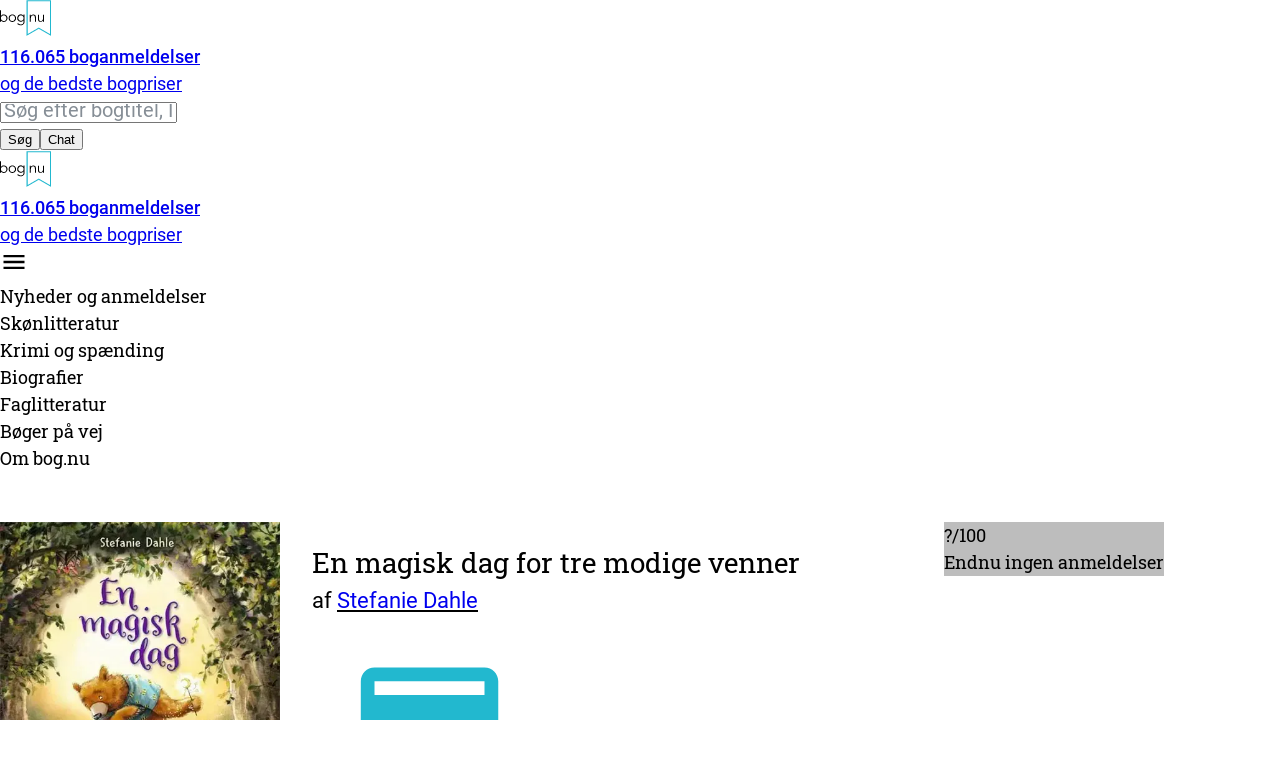

--- FILE ---
content_type: text/html; charset=utf-8
request_url: https://bog.nu/titler/en-magisk-dag-for-tre-modige-venner-stefanie-dahle
body_size: 27105
content:
<!DOCTYPE html><html lang="da"><head><meta charSet="utf-8"/><meta name="viewport" content="width=device-width, initial-scale=1"/><link rel="preload" as="image" imageSrcSet="/_next/image?url=https%3A%2F%2Fstorage.googleapis.com%2Fbogintra_images%2F9788772242446x450.webp&amp;w=640&amp;q=75 1x, /_next/image?url=https%3A%2F%2Fstorage.googleapis.com%2Fbogintra_images%2F9788772242446x450.webp&amp;w=1080&amp;q=75 2x"/><link rel="preload" as="image" href="/svg/share-blue.svg"/><link rel="preload" as="image" href="/svg/bognu-prices-icon.svg"/><link rel="stylesheet" href="/_next/static/css/afb4d1da9eb041e6.css" data-precedence="next"/><link rel="stylesheet" href="/_next/static/css/24a694aa12d6fadf.css" data-precedence="next"/><link rel="stylesheet" href="/_next/static/css/fd1963dc102df5dc.css" data-precedence="next"/><link rel="stylesheet" href="/_next/static/css/74fc351921f6806e.css" data-precedence="next"/><link rel="stylesheet" href="/_next/static/css/7c81f1e1351f6790.css" data-precedence="next"/><link rel="stylesheet" href="/_next/static/css/9b0d6bbbc706f7cf.css" data-precedence="next"/><link rel="stylesheet" href="/_next/static/css/b269bd8e39219549.css" data-precedence="next"/><link rel="preload" as="script" fetchPriority="low" href="/_next/static/chunks/webpack-222b92317006587c.js"/><script src="/_next/static/chunks/4bd1b696-0faa4a2198eab429.js" async=""></script><script src="/_next/static/chunks/684-718124ad9888eca2.js" async=""></script><script src="/_next/static/chunks/main-app-f5531582a8aef103.js" async=""></script><script src="/_next/static/chunks/874-7ca8929afca6bc59.js" async=""></script><script src="/_next/static/chunks/766-21e5a6daf2cf02db.js" async=""></script><script src="/_next/static/chunks/336-d09c84dd4a466880.js" async=""></script><script src="/_next/static/chunks/525-b3939c4bc66a952c.js" async=""></script><script src="/_next/static/chunks/206-06742aa55abb6158.js" async=""></script><script src="/_next/static/chunks/app/layout-9c070a8a734fef65.js" async=""></script><script src="/_next/static/chunks/105-598cc2f338ad5dbf.js" async=""></script><script src="/_next/static/chunks/app/titler/%5B...slug%5D/page-65f7b610d1b97076.js" async=""></script><link rel="preload" href="https://www.googletagmanager.com/gtag/js?id=G-EQ3BJ1K8YP" as="script"/><link rel="preload" href="/scripts-new/chatbot-main.js" as="script"/><title>Find alle danske boganmeldelser og de bedste bogpriser - bog.nu</title><meta name="description" content="Bogpriser og anmeldelser. Find alle danske boganmeldelser og anmeldernes samlede vurdering af bøger sammen med de bedste boghandleres priser."/><meta property="og:title" content="Find alle danske boganmeldelser og de bedste bogpriser - bog.nu"/><meta property="og:description" content="Bogpriser og anmeldelser. Find alle danske boganmeldelser og anmeldernes samlede vurdering af bøger sammen med de bedste boghandleres priser."/><meta property="og:type" content="book"/><meta name="twitter:card" content="summary"/><meta name="twitter:title" content="Find alle danske boganmeldelser og de bedste bogpriser - bog.nu"/><meta name="twitter:description" content="Bogpriser og anmeldelser. Find alle danske boganmeldelser og anmeldernes samlede vurdering af bøger sammen med de bedste boghandleres priser."/><link rel="icon" href="/svg/bognu-logo.svg"/><link rel="apple-touch-icon" href="/svg/bognu-logo.svg"/><script>document.querySelectorAll('body link[rel="icon"], body link[rel="apple-touch-icon"]').forEach(el => document.head.appendChild(el))</script><script src="/_next/static/chunks/polyfills-42372ed130431b0a.js" noModule=""></script></head><body><header class=" font-robotoslab bg-white md:bg-bg-gray "> <div class="mx-auto px-[15px] bp768:px-[20px] bp768:max-w-[768px] bp810:max-w-[768px] bp900:max-w-[810px] bp1024:max-w-[900px] bp1134:max-w-[1024px] bp1280:max-w-[1134px] bp1366:max-w-[1280px] bp1640:max-w-[1640px] mx-auto max-w-[1640px] px-4"><div class="flex h-14 items-center justify-between md:h-[116px]"><div class="block md:hidden"></div><a class="hidden bp768:flex h-full items-center" href="/"><div class="pt-4 pb-4 lg:pt-8 lg:pb-8 flex items-center h-full leading-none"><img alt="Logo" loading="lazy" width="51" height="36" decoding="async" data-nimg="1" class="max-w-full mr-1 h-9 bp768:h-auto md:mr-4 p-0 bp768:w-20" style="color:transparent" src="/svg/mobile-logo.svg"/><div class="text-[9px] leading-tight font-medium md:text-base" style="font-family:Roboto Medium"><span>116.065<!-- --> boganmeldelser</span><br/><span class="font-robotoslab " style="font-family:Roboto">og de bedste bogpriser</span></div></div></a><div class="hidden md:flex items-center justify-between gap-4"><form id="search-desktop" class="hidden border-2 border-black rounded-full bg-white md:block"><div class="relative h-[60px] w-[440px] bp1134:w-[660px]"><input type="text" placeholder="Søg efter bogtitel, ISBN, forfatter ..." class="input-placeholder h-full w-full rounded-full border-none px-5 pr-[120px] focus:shadow-md" value=""/><div class="absolute top-[5px] right-[5px] w-[140px] rounded-full bg-gray-300 overflow-hidden flex h-[50px]"><button type="button" class="cursor-pointer w-1/2 h-full text-center transition-all duration-200 text-lg bg-black text-white font-semibold">Søg</button><button type="button" class="cursor-pointer w-1/2 h-full text-center transition-all duration-200 text-base xl:text-lg bg-gray-300 text-white opacity-70 hover:opacity-100">Chat</button></div></div></form></div><div class="flex md:hidden items-center justify-between gap-4  relative w-full h-[56px] "><div class="flex-shrink-0"><a href="/"><div class="pt-4 pb-4 lg:pt-8 lg:pb-8 flex items-center h-full leading-none"><img alt="Logo" loading="lazy" width="51" height="36" decoding="async" data-nimg="1" class="max-w-full mr-1 h-9 bp768:h-auto md:mr-4 p-0 bp768:w-20" style="color:transparent" src="/svg/mobile-logo.svg"/><div class="text-[9px] leading-tight font-medium md:text-base" style="font-family:Roboto Medium"><span>116.065<!-- --> boganmeldelser</span><br/><span class="font-robotoslab " style="font-family:Roboto">og de bedste bogpriser</span></div></div></a></div><div class="flex items-center gap-4 flex-shrink-0"><span class="h-6 w-6 bg-center bg-no-repeat cursor-pointer md:hidden bg-[url(&#x27;/svg/chat-bubble-text-black.svg&#x27;)] "></span><span class="h-[28px] w-[28px] bg-[url(&#x27;/svg/search-icon-alt.svg&#x27;)] bg-center bg-no-repeat cursor-pointer md:hidden"></span><div id="mobile-toggle-menu" class="h-6 w-6 cursor-pointer md:hidden transition-transform duration-250 ease-in rotate-0"><img alt="Menu" loading="lazy" width="28" height="28" decoding="async" data-nimg="1" style="color:transparent" src="/svg/burger.svg"/></div></div></div></div></div></header><div id="chatbot-wrapper" class="transition-all duration-1000 ease-[cubic-bezier(0.4, 0, 0.2, 1)] opacity-0 max-h-0 pointer-events-none visible overflow-y-hidden"></div><div class="relative bg-white  border-b border-[#dee2e6]"><div class="mx-auto px-[15px] bp768:px-[20px] bp768:max-w-[768px] bp810:max-w-[768px] bp900:max-w-[810px] bp1024:max-w-[900px] bp1134:max-w-[1024px] bp1280:max-w-[1134px] bp1366:max-w-[1280px] bp1640:max-w-[1640px] max-w-7xl mx-auto max-w-[1640px]"><div class="hidden md:flex flex-wrap space-x-8 w-full justify-center  justify-start"><div class="relative  flex items-center h-16"><div class="font-robotoslab flex items-center text-gray-700 rounded-md text-lg cursor-pointer font-medium ">Nyheder<span class="font-robotoslab text-gray-700 text-lg  "> og anmeldelser</span></div></div><div class="relative  flex items-center h-16"><div class="font-robotoslab flex items-center text-gray-700 rounded-md text-lg cursor-pointer font-medium ">Skønlitteratur</div></div><div class="relative  flex items-center h-16"><div class="font-robotoslab flex items-center text-gray-700 rounded-md text-lg cursor-pointer font-medium ">Krimi og spænding</div></div><div class="relative  flex items-center h-16"><div class="font-robotoslab flex items-center text-gray-700 rounded-md text-lg cursor-pointer font-medium ">Biografier</div></div><div class="relative  flex items-center h-16"><div class="font-robotoslab flex items-center text-gray-700 rounded-md text-lg cursor-pointer font-medium ">Faglitteratur</div></div><div class="relative  flex items-center h-16"><div class="font-robotoslab flex items-center text-gray-700 rounded-md text-lg cursor-pointer font-medium ">Bøger på vej</div></div><div class="relative  flex items-center h-16"><div class="font-robotoslab flex items-center text-gray-700 rounded-md text-lg cursor-pointer font-medium ">Om bog.nu</div></div></div></div></div> <script type="application/ld+json">{"@context":"http://schema.org","@type":"Book","name":"En magisk dag for tre modige venner","url":"https://bog.nu/titler/en-magisk-dag-for-tre-modige-venner-stefanie-dahle","workExample":[{"@type":"Book","isbn":"9788772242446","publisher":"Lamberths Forlag","potentialAction":{"@type":"ReadAction","target":{"@type":"EntryPoint","urlTemplate":"https://bog.nu/titler/en-magisk-dag-for-tre-modige-venner-stefanie-dahle","actionPlatform":["http://schema.org/DesktopWebPlatform","http://schema.org/MobileWebPlatform","http://schema.org/IOSPlatform","http://schema.org/AndroidPlatform"]}},"image":"https://storage.googleapis.com/bogintra_images/9788772242446.jpg","bookFormat":"https://schema.org/Hardcover","offers":{"@type":"Offer","availability":"https://schema.org/InStock","price":256,"priceCurrency":"DKK"}},{"@type":"Book","isbn":"9788772243955","publisher":"Lamberths Forlag","potentialAction":{"@type":"ReadAction","target":{"@type":"EntryPoint","urlTemplate":"https://bog.nu/titler/en-magisk-dag-for-tre-modige-venner-stefanie-dahle","actionPlatform":["http://schema.org/DesktopWebPlatform","http://schema.org/MobileWebPlatform","http://schema.org/IOSPlatform","http://schema.org/AndroidPlatform"]}},"image":"https://storage.googleapis.com/bogintra_images/9788772243955.jpg","bookFormat":"https://schema.org/EBook","offers":{"@type":"Offer","availability":"https://schema.org/InStock","price":79.95,"priceCurrency":"DKK"}},{"@type":"Book","isbn":"9788775667659","publisher":"Lamberths Forlag","potentialAction":{"@type":"ReadAction","target":{"@type":"EntryPoint","urlTemplate":"https://bog.nu/titler/en-magisk-dag-for-tre-modige-venner-stefanie-dahle","actionPlatform":["http://schema.org/DesktopWebPlatform","http://schema.org/MobileWebPlatform","http://schema.org/IOSPlatform","http://schema.org/AndroidPlatform"]}},"image":"https://storage.googleapis.com/bogintra_images/9788775667659.jpg","bookFormat":"https://schema.org/AudiobookFormat","offers":{"@type":"Offer","availability":"https://schema.org/InStock","price":79.95,"priceCurrency":"DKK"}}],"offers":{"@type":"AggregateOffer","lowPrice":79.95,"highPrice":354,"priceCurrency":"DKK","offerCount":9,"availability":"https://schema.org/InStock"},"author":[{"@type":"Person","name":"Stefanie Dahle"}]}</script><div class="bp900:pb-[50px] mx-auto px-[15px] bp768:px-[20px] bp768:max-w-[768px] bp810:max-w-[768px] bp900:max-w-[810px] bp1024:max-w-[900px] bp1134:max-w-[1024px] bp1280:max-w-[1134px] bp1366:max-w-[1280px] bp1640:max-w-[1640px]"><div class="element product-page-header"><div class="product-page-header-left"><img alt="En magisk dag for tre modige venner af Stefanie Dahle" width="450" height="597.6" decoding="async" data-nimg="1" style="color:transparent" srcSet="/_next/image?url=https%3A%2F%2Fstorage.googleapis.com%2Fbogintra_images%2F9788772242446x450.webp&amp;w=640&amp;q=75 1x, /_next/image?url=https%3A%2F%2Fstorage.googleapis.com%2Fbogintra_images%2F9788772242446x450.webp&amp;w=1080&amp;q=75 2x" src="/_next/image?url=https%3A%2F%2Fstorage.googleapis.com%2Fbogintra_images%2F9788772242446x450.webp&amp;w=1080&amp;q=75"/><div class="absolute hidden bp900:block    h-[74px] w-[74px] left-[72px] top-[-32px]    bp1134:left-[160px] bp1134:top-[-34px]    bp1134:h-[102px]  bp1134:w-[102px]    bp1280:left-[160px] bp1280:top-[-40px] bp1280:h-[124px] bp1280:w-[124px]    bp1366:left-[196px]       rounded-full bg-yellow-100 text-black shadow z-[1]"> <span class="h-[74px] w-[74px] text-center p-0 text-xs table-cell align-middle leading-[1.4] font-[Roboto_Medium] text-[12px]    bp1134:text-[18px]   bp1134:h-[102px]  bp1134:w-[102px]    bp1280:text-[22px] 22px; bp1280:h-[124px] bp1280:w-[124px]"><p class="m-0">Spar op til</p><p class="m-0 text-[120%]">88<!-- --> kr.</p></span></div><div style="background-color:#bdbdbd" class="w-32 h-24 border border-gray-400 rounded shadow-lg flex flex-col items-center justify-center 
        flex bp1134:hidden
        bp1134:w-50 bp1134:h-30 bp1366:w-70 bp1366:h-34"><div class="text-white text-2xl bp1134:text-[32px] font-bold">?<span class="opacity-30 font-normal">/100</span></div><div class="text-center font-[&#x27;Roboto&#x27;] text-xs bp1134:text-base text-white"> Endnu ingen anmeldelser</div></div></div><div class="product-page-header-middle"><div class="product-page-header-info"><div class="product-page-title flex"><h1><span class="product-page-booktitle">En magisk dag for tre modige venner</span><span class="product-page-author truncate">af <a class="underline_link" href="/soeg?q=Stefanie%20Dahle&amp;w=authors&amp;page=1&amp;sort=Mest%20populære&amp;format=[0,0,0,0,0,0,0,0,0,0,0,0,0]&amp;view=titles">Stefanie Dahle</a></span></h1><div class="product-page-buttons-upper"><div class="relative inline-block"> <div><button type="button" aria-label="Del denne side" class="
  inline-flex items-center justify-center
  h-10 min-w-[80px] px-4
  border border-gray-300 rounded
  bg-white text-gray-800
  text-sm font-medium
  cursor-pointer
  no-underline 
  transition duration-150 ease-in-out // Optional: Add transition for hover/focus states
  hover:bg-gray-50 focus:outline-none focus:ring-2 focus:ring-offset-2 focus:ring-indigo-500 // Optional: Example hover/focus styles
  font-[Roboto_Medium]
 mt-5 mr-1.5"><img src="/svg/share-blue.svg" alt="" class="w-6 h-6 mr-2" aria-hidden="true"/>Del</button></div></div><div class="dropdown"><a class="
  inline-flex items-center justify-center
  h-10 min-w-[80px] px-4
  border border-gray-300 rounded
  bg-white text-gray-800
  text-sm font-medium
  cursor-pointer
  no-underline 
  transition duration-150 ease-in-out // Optional: Add transition for hover/focus states
  hover:bg-gray-50 focus:outline-none focus:ring-2 focus:ring-offset-2 focus:ring-indigo-500 // Optional: Example hover/focus styles
  font-[Roboto_Medium]
 mr-1.5 no-underline" aria-label="Sammenlign priser" href="#prices"><img src="/svg/bognu-prices-icon.svg" alt="" class="w-6 h-6 mr-2" aria-hidden="true"/>Sammenlign priser</a></div></div></div><div class="publisher-text-container"><div aria-hidden="false" class="rah-static rah-static--height-specific undefined null" style="flex-shrink:0;height:146px;overflow:hidden"><div><div class="product-page-publisher-text">Bjørnen Busse er bange - både for edderkopper og spøgelser. Hvis han kunne trylle, ville han helt sikkert være lige så modig som sin bedste ven stinkdyret Strint, som er en rigtig lille eventyrer. Strint tænker, at mod er noget, man kan øve sig på, og så foreslår han, at de besøger det forladte heksehus, hvor man siger, der er spøgelser! I heksehuset er der ikke spøgelser, men masser af magi. Busser og Strint får afprøvet deres mod og får en ny ven i kaninen Fips, som kan trylle.<div><br /></div><div><b>Om venskab, selvtillid og mod på at opleve noget og måske møde nogen, man ikke kender og ikke er helt tryg ved.</b></div></div></div></div><p class="show-more-less publisher-text-show_more-less " aria-expanded="false" style="text-decoration:none;cursor:pointer;font-family:Roboto;margin-top:0.75em">+ Læs mere</p></div></div><div class="product-page-buttons-lower"><div class="relative inline-block"> <div><button type="button" aria-label="Del denne side" class="
  inline-flex items-center justify-center
  h-10 min-w-[80px] px-4
  border border-gray-300 rounded
  bg-white text-gray-800
  text-sm font-medium
  cursor-pointer
  no-underline 
  transition duration-150 ease-in-out // Optional: Add transition for hover/focus states
  hover:bg-gray-50 focus:outline-none focus:ring-2 focus:ring-offset-2 focus:ring-indigo-500 // Optional: Example hover/focus styles
  font-[Roboto_Medium]
 mt-5 mr-1.5"><img src="/svg/share-blue.svg" alt="" class="w-6 h-6 mr-2" aria-hidden="true"/>Del</button></div></div><div class="dropdown"><a class="
  inline-flex items-center justify-center
  h-10 min-w-[80px] px-4
  border border-gray-300 rounded
  bg-white text-gray-800
  text-sm font-medium
  cursor-pointer
  no-underline 
  transition duration-150 ease-in-out // Optional: Add transition for hover/focus states
  hover:bg-gray-50 focus:outline-none focus:ring-2 focus:ring-offset-2 focus:ring-indigo-500 // Optional: Example hover/focus styles
  font-[Roboto_Medium]
 mr-1.5 no-underline" aria-label="Sammenlign priser" href="#prices"><img src="/svg/bognu-prices-icon.svg" alt="" class="w-6 h-6 mr-2" aria-hidden="true"/>Sammenlign priser</a></div></div></div><div class="product-page- -right"><div style="background-color:#bdbdbd" class="w-32 h-24 border border-gray-400 rounded shadow-lg flex flex-col items-center justify-center 
        hidden bp1134:flex
        bp1134:w-50 bp1134:h-30 bp1366:w-70 bp1366:h-34"><div class="text-white text-2xl bp1134:text-[32px] font-bold">?<span class="opacity-30 font-normal">/100</span></div><div class="text-center font-[&#x27;Roboto&#x27;] text-xs bp1134:text-base text-white"> Endnu ingen anmeldelser</div></div></div></div></div><div class="bg-[#fff9db] bp900:bg-[#f1f3f5]"><div class="flex mt-[48px] bp900:hidden items-center bg-[rgb(56,119,129)] text-white font-[&#x27;Roboto_Slab&#x27;] text-[18px] h-[58px] leading-[27px] pl-[20px]">De bedste priser:</div><div class="bp900:relative bp900:top-[-42px]  mx-auto w-full  bp900:px-[20px] bp900:max-w-[810px] bp1024:max-w-[900px] bp1134:max-w-[1024px] bp1280:max-w-[1134px] bp1366:max-w-[1280px] bp1640:max-w-[1640px] bp900:mt-[48px]"><button type="button" aria-hidden="true" style="position:fixed;top:1px;left:1px;width:1px;height:0;padding:0;margin:-1px;overflow:hidden;clip:rect(0, 0, 0, 0);white-space:nowrap;border-width:0"></button><div><div class="flex flex-row space-x-1  border-white" role="tablist" aria-orientation="horizontal"><div class="m-0 flex-1 border-r-1 border-white "><button class="flex-1 w-full py-2.5 text-left font-[Roboto_Medium] h-[84px] text-base leading-5 font-medium   min-w-0 pl-[20px] bg-[#22b8cf] text-white" id="headlessui-tabs-tab-«R1d6fetdb»" role="tab" type="button" aria-selected="true" tabindex="0" data-headlessui-state="selected" data-selected=""><div class="flex items-center text-left cursor-pointer"><div class="flex-shrink-0 flex items-center justify-center mr-3" style="width:32px;height:32px"><span class="bg-icon bg-no-repeat bg-center inline-block" style="background-image:url(/svg/format-book.svg);width:38px;height:38px" aria-hidden="true"></span></div><div class="flex flex-col"><span class="font-medium">Indbundet/hæftet</span><span>Fra 295,00 kr.</span></div></div></button></div><div class="m-0 flex-1 border-r-1 border-white "><button class="flex-1 w-full py-2.5 text-left font-[Roboto_Medium] h-[84px] text-base leading-5 font-medium   min-w-0 pl-[20px] bg-[#414141] text-white" id="headlessui-tabs-tab-«R2d6fetdb»" role="tab" type="button" aria-selected="false" tabindex="-1" data-headlessui-state=""><div class="flex items-center text-left cursor-pointer"><div class="flex-shrink-0 flex items-center justify-center mr-3" style="width:32px;height:32px"><span class="bg-icon bg-no-repeat bg-center inline-block" style="background-image:url(/svg/format-digitalaudiobook.svg);width:32px;height:32px" aria-hidden="true"></span></div><div class="flex flex-col"><span class="font-medium">Lydbog til download</span><span>Fra 79,95 kr.</span></div></div></button></div><div class="m-0 flex-1 border-r-1 border-white "><button class="flex-1 w-full py-2.5 text-left font-[Roboto_Medium] h-[84px] text-base leading-5 font-medium   min-w-0 pl-[20px] bg-[#414141] text-white" id="headlessui-tabs-tab-«R3d6fetdb»" role="tab" type="button" aria-selected="false" tabindex="-1" data-headlessui-state=""><div class="flex items-center text-left cursor-pointer"><div class="flex-shrink-0 flex items-center justify-center mr-3" style="width:32px;height:32px"><span class="bg-icon bg-no-repeat bg-center inline-block" style="background-image:url(/svg/format-ebook.svg);width:28px;height:28px" aria-hidden="true"></span></div><div class="flex flex-col"><span class="font-medium">Ebog</span><span>Fra 79,95 kr.</span></div></div></button></div></div><div><div id="headlessui-tabs-panel-«R1l6fetdb»" role="tabpanel" tabindex="0" data-headlessui-state="selected" data-selected=""><div><div class="mb-4 font-[Roboto] bg-[#fff9db] bp900:bg-[#f1f3f5] "><div class="flex flex-col lg:flex-row"><div class="lg:w-3/4 lg:max-w-[656px] bp900:p-[24px] bp900:p-4"><table class="min-w-full text-left text-[16px] bp900:mt-[28px] table-auto"><thead class="text-gray-700"><tr><th class="py-6 pr-2 w-1/4">Netboghandler</th><th class="py-6 pr-2 w-auto">Pris</th><th class="hidden bp600:table-cell py-6 pr-2 w-auto">Fragt</th><th class="py-6 w-1/3">Pris inkl. fragt</th></tr></thead><tbody><tr class="border-b-2 border-[#51cf66]"><td class="py-6 pr-2 align-top">ComputerSalg.dk</td><td class="py-6 pr-2 align-top">256,00</td><td class="hidden bp600:table-cell py-6 pr-2 align-top">39,00</td><td class="py-6 align-top"><button type="button" aria-label="Køb for 295,00 kr." class="border border-[#51cf66] bg-[#51cf66] w-full text-white min-w-[144px] h-10 rounded font-medium font-[&#x27;Roboto_Medium&#x27;] text-base cursor-pointer hover:bg-[#40c057]">Køb for 295,00 kr.</button></td></tr><tr class="border-b border-[#c4c4c4]"><td class="py-6 pr-2 align-top">williamdam.dk</td><td class="py-6 pr-2 align-top">261,00</td><td class="hidden bp600:table-cell py-6 pr-2 align-top">35,00</td><td class="py-6 align-top"><button type="button" aria-label="Køb for 296,00 kr." class="border-2 border-black bg-transparent w-full text-black min-w-[144px] h-10 rounded font-medium font-[&#x27;Roboto_Medium&#x27;] text-base cursor-pointer hover:bg-gray-100">Køb for 296,00 kr.</button></td></tr><tr class="border-b border-[#c4c4c4]"><td class="py-6 pr-2 align-top">Bog&amp;ide</td><td class="py-6 pr-2 align-top">299,95</td><td class="hidden bp600:table-cell py-6 pr-2 align-top">0,00</td><td class="py-6 align-top"><button type="button" aria-label="Køb for 299,95 kr." class="border-2 border-black bg-transparent w-full text-black min-w-[144px] h-10 rounded font-medium font-[&#x27;Roboto_Medium&#x27;] text-base cursor-pointer hover:bg-gray-100">Køb for 299,95 kr.</button></td></tr><tr class="border-b border-[#c4c4c4]"><td class="py-6 pr-2 align-top">Gucca</td><td class="py-6 pr-2 align-top">289,95</td><td class="hidden bp600:table-cell py-6 pr-2 align-top">39,95</td><td class="py-6 align-top"><button type="button" aria-label="Køb for 329,90 kr." class="border-2 border-black bg-transparent w-full text-black min-w-[144px] h-10 rounded font-medium font-[&#x27;Roboto_Medium&#x27;] text-base cursor-pointer hover:bg-gray-100">Køb for 329,90 kr.</button></td></tr><tr class="border-b border-[#c4c4c4]"><td class="py-6 pr-2 align-top">iMusic.dk</td><td class="py-6 pr-2 align-top">354,00</td><td class="hidden bp600:table-cell py-6 pr-2 align-top">29,00</td><td class="py-6 align-top"><button type="button" aria-label="Køb for 383,00 kr." class="border-2 border-black bg-transparent w-full text-black min-w-[144px] h-10 rounded font-medium font-[&#x27;Roboto_Medium&#x27;] text-base cursor-pointer hover:bg-gray-100">Køb for 383,00 kr.</button></td></tr></tbody></table></div><div class=" font-[Roboto_Medium] mt-[58px]  bp900:pl-[24px] lg:ml-[48px] "><div class="flex "><div class="flex-row mr-[20px] min-w-[110px]"><img alt="En magisk dag for tre modige venner af Stefanie Dahle" loading="lazy" width="110" height="146.08" decoding="async" data-nimg="1" style="color:transparent" srcSet="/_next/image?url=https%3A%2F%2Fstorage.googleapis.com%2Fbogintra_images%2F9788772242446x140.webp&amp;w=128&amp;q=75 1x, /_next/image?url=https%3A%2F%2Fstorage.googleapis.com%2Fbogintra_images%2F9788772242446x140.webp&amp;w=256&amp;q=75 2x" src="/_next/image?url=https%3A%2F%2Fstorage.googleapis.com%2Fbogintra_images%2F9788772242446x140.webp&amp;w=256&amp;q=75"/></div><div class="text-[16px] font-[Roboto]"><p class="font-semibold">En magisk dag for tre modige venner</p><p>af <a class="underline_link" href="/soeg?q=Stefanie%20Dahle&amp;w=authors&amp;page=1&amp;sort=Mest%20populære&amp;format=[0,0,0,0,0,0,0,0,0,0,0,0,0]&amp;view=titles">Stefanie Dahle</a></p><p>Med forord af<!-- --> </p><p>Oversat af<!-- --> <a class="underline_link" href="/soeg?q=Lena%20Lamberth&amp;w=translator&amp;page=1&amp;sort=Mest%20populære&amp;format=[0,0,0,0,0,0,0,0,0,0,0,0,0]&amp;view=titles">Lena Lamberth</a></p><p>Indbundet bog<!-- -->, <!-- -->40<!-- --> sider</p><p>ISBN: <!-- -->9788772242446</p><p>Udgivet <!-- -->06-06-2021<!-- --> af <a class="underline_link" href="/soeg?q=Lamberths%20Forlag&amp;w=bognu_publications.publishing_house&amp;page=1&amp;sort=Mest%20populære&amp;format=[0,0,0,0,0,0,0,0,0,0,0,0,0]&amp;view=titles">Lamberths Forlag</a></p></div></div></div></div></div></div></div><span aria-hidden="true" id="headlessui-tabs-panel-«R2l6fetdb»" role="tabpanel" tabindex="-1" style="position:fixed;top:1px;left:1px;width:1px;height:0;padding:0;margin:-1px;overflow:hidden;clip:rect(0, 0, 0, 0);white-space:nowrap;border-width:0"></span><span aria-hidden="true" id="headlessui-tabs-panel-«R3l6fetdb»" role="tabpanel" tabindex="-1" style="position:fixed;top:1px;left:1px;width:1px;height:0;padding:0;margin:-1px;overflow:hidden;clip:rect(0, 0, 0, 0);white-space:nowrap;border-width:0"></span></div></div></div></div><div class=""><div class="mx-auto px-[15px] bp768:px-[20px] bp768:max-w-[768px] bp810:max-w-[768px] bp900:max-w-[810px] bp1024:max-w-[900px] bp1134:max-w-[1024px] bp1280:max-w-[1134px] bp1366:max-w-[1280px] bp1640:max-w-[1640px] pt-[15px] pb-[15px]"><h2 class="pb-[4px] mb-0 mt-6 md:mb-6 w-full text-base font-normal pb-1 border-b border-[#dddddd] md:text-xl md:flex md:flex-row md:justify-between md:text-2xl lg:text-3xl"><span class="lg:pointer-events-none">Ingen boganmeldelser ...</span><span class="hidden md:block md:text-right md:w-[30%] md:self-end font-roboto md:text-lg lg:text-xl"><a href="/faq" class="after:content-[&#x27;_›&#x27;] md:after:content-none lg:after:content-[&#x27;_›&#x27;]">Læs mere</a></span></h2><div class="font-roboto text-sm pt-2 md:text-base md:pr-[30%] md:pt-2 md:relative md:transition-[min-height] md:duration-[0.4s] md:ease lg:text-lg lg:pr-[50%] lg:pt-3"><p class="font-[Roboto] m-0 mb-2 mt-2 max-h-[999999px] md:text-base lg:text-lg">Vi er endnu ikke stødt på en boganmeldelse af &#x27;En magisk dag for tre modige venner&#x27; i de 527 aviser, blogs og andre medier, vi har fulgt siden 2010. Men vi har fundet 116.065 andre anmeldelser af bøger.</p></div></div></div><div id="reviews-wrapper"></div><!--$--><!--/$--><!--$--><!--/$--><footer><div class="mx-auto px-[15px] bp768:px-[20px] bp768:max-w-[768px] bp810:max-w-[768px] bp900:max-w-[810px] bp1024:max-w-[900px] bp1134:max-w-[1024px] bp1280:max-w-[1134px] bp1366:max-w-[1280px] bp1640:max-w-[1640px]"><div class="footer-about"><p class="about">Om bog.nu</p><p>Der er gode bøger og der er bestsellere. Ofte er det de samme, men en fremragende boganmeldelse betyder ikke altid, at en bog også får den opmærksomhed og de læsere, den fortjener. Vi læser alle avisernes anmeldelser, giver dig et hurtigt overblik, og tjekker også den aktuelle pris hos alle større online-boghandlere for dig, så der er mange gode grunde til altid at slå et smut forbi bog.nu, inden du handler bøger på nettet.</p></div><div class="footer-contact"><p class="about">Kontakt</p><p class="">Bog.nu ApS<br/>Ved Dammen 9<br/>3480 Fredensborg<br/>Tlf. 20 24 16 67<br/><a href="mailto:kontakt@bog.nu">kontakt@bog.nu</a></p><br/><p>NB! Inden du ringer eller skriver: Vi sælger ikke bøger og kan desværre ikke skaffe udsolgte bøger.</p></div><div class="footer-logo"><svg xmlns="http://www.w3.org/2000/svg" width="79.999" height="55.811" id="svg175"><defs id="defs143"><style id="style141">.b{fill:#212529;font-size:16px;font-family:Roboto-Medium,Roboto;font-weight:500}.c{font-family:Roboto-Regular,Roboto;font-weight:400}</style></defs><g transform="translate(-196 -40)" id="g173"><g transform="translate(66.242 -270.228)" id="g163"><g transform="translate(171.374 310.228)" id="g147"><path d="m295 366.039-19.192-11.08-19.192 11.08v-55.811H295Zm-19.192-12.974 17.553 10.135v-51.33h-35.1v51.33z" transform="translate(-256.617 -310.228)" id="path145" style="fill:#fff"></path></g><g transform="translate(129.758 326.071)" id="g161"><g id="g159"><path d="M129.758 358.523h1.559v8.645h.048a4.053 4.053 0 0 1 .9-.968 5.6 5.6 0 0 1 1.086-.661 5.2 5.2 0 0 1 1.169-.378 5.96 5.96 0 0 1 1.146-.118 6.245 6.245 0 0 1 2.373.437 5.479 5.479 0 0 1 3.071 3.059 6.349 6.349 0 0 1 0 4.629 5.481 5.481 0 0 1-3.071 3.059 6.258 6.258 0 0 1-2.373.437 5.938 5.938 0 0 1-1.146-.118 5.2 5.2 0 0 1-1.169-.378 5.551 5.551 0 0 1-1.086-.662 4.034 4.034 0 0 1-.9-.968h-.048v1.842h-1.559zm10.085 12.329a4.957 4.957 0 0 0-.3-1.724 4.153 4.153 0 0 0-.838-1.394 3.95 3.95 0 0 0-1.311-.933 4.225 4.225 0 0 0-1.736-.342 4.472 4.472 0 0 0-1.771.342 4.374 4.374 0 0 0-1.394.933 4.218 4.218 0 0 0-.921 1.394 4.665 4.665 0 0 0 0 3.448 4.215 4.215 0 0 0 .921 1.394 4.356 4.356 0 0 0 1.394.933 4.455 4.455 0 0 0 1.771.343 4.209 4.209 0 0 0 1.736-.343 3.934 3.934 0 0 0 1.311-.933 4.149 4.149 0 0 0 .838-1.394 4.956 4.956 0 0 0 .3-1.724z" transform="translate(-129.758 -358.523)" id="path149" style="fill:#fff"></path><path d="M182.694 384.205a6.027 6.027 0 0 1-.437 2.315 5.481 5.481 0 0 1-3.07 3.059 6.261 6.261 0 0 1-2.374.437 6.2 6.2 0 0 1-2.35-.437 5.481 5.481 0 0 1-3.07-3.059 6.349 6.349 0 0 1 0-4.629 5.479 5.479 0 0 1 3.07-3.059 6.181 6.181 0 0 1 2.35-.437 6.247 6.247 0 0 1 2.374.437 5.479 5.479 0 0 1 3.07 3.059 6.029 6.029 0 0 1 .437 2.314zm-1.7 0a4.957 4.957 0 0 0-.3-1.724 4.153 4.153 0 0 0-.838-1.394 3.949 3.949 0 0 0-1.311-.933 4.571 4.571 0 0 0-3.472 0 3.816 3.816 0 0 0-1.3.933 4.253 4.253 0 0 0-.827 1.394 5.182 5.182 0 0 0 0 3.448 4.25 4.25 0 0 0 .827 1.394 3.8 3.8 0 0 0 1.3.933 4.567 4.567 0 0 0 3.472 0 3.934 3.934 0 0 0 1.311-.933 4.151 4.151 0 0 0 .838-1.394 4.956 4.956 0 0 0 .299-1.724z" transform="translate(-157.44 -371.876)" id="path151" style="fill:#fff"></path><path d="M213.642 391.952a4.975 4.975 0 0 0 1.783 1.476 5.346 5.346 0 0 0 2.445.555 5.247 5.247 0 0 0 2.008-.343 3.48 3.48 0 0 0 1.334-.933 3.6 3.6 0 0 0 .732-1.382 6.179 6.179 0 0 0 .224-1.689v-1.984h-.047a4.257 4.257 0 0 1-1.842 1.606 5.679 5.679 0 0 1-2.291.472 5.956 5.956 0 0 1-2.256-.425 5.737 5.737 0 0 1-1.831-1.169 5.376 5.376 0 0 1-1.228-1.783 5.593 5.593 0 0 1-.449-2.244 5.87 5.87 0 0 1 .425-2.244 5.769 5.769 0 0 1 1.169-1.819 5.274 5.274 0 0 1 1.771-1.216 5.7 5.7 0 0 1 2.256-.437 6.28 6.28 0 0 1 1.051.094 4.977 4.977 0 0 1 1.11.331 5.114 5.114 0 0 1 2.114 1.7h.047v-1.842h1.559v10.959a8.906 8.906 0 0 1-.224 1.913 4.734 4.734 0 0 1-.874 1.866 4.976 4.976 0 0 1-1.807 1.417 6.9 6.9 0 0 1-3.023.567 7.589 7.589 0 0 1-2.952-.543 6.861 6.861 0 0 1-2.362-1.677zm.283-7.889a4.236 4.236 0 0 0 .319 1.642 4.307 4.307 0 0 0 .874 1.346 4.221 4.221 0 0 0 1.3.921 3.821 3.821 0 0 0 1.618.342 4.333 4.333 0 0 0 2.976-1.169 3.766 3.766 0 0 0 .909-1.335 4.3 4.3 0 0 0 .3-1.748 4.7 4.7 0 0 0-.283-1.642 3.939 3.939 0 0 0-.827-1.346 3.993 3.993 0 0 0-1.323-.921 4.306 4.306 0 0 0-1.748-.342 3.826 3.826 0 0 0-1.618.342 4.232 4.232 0 0 0-1.3.921 4.315 4.315 0 0 0-.874 1.346 4.237 4.237 0 0 0-.322 1.644z" transform="translate(-185.172 -371.876)" id="path153" style="fill:#fff"></path><path d="M274.3 378.678q.047.449.059.886.012.437.012.886h.047a3.625 3.625 0 0 1 .661-.827 4.369 4.369 0 0 1 .9-.65 4.935 4.935 0 0 1 1.051-.425 4.1 4.1 0 0 1 1.1-.154 4.034 4.034 0 0 1 3.141 1.122 4.608 4.608 0 0 1 1.016 3.2v7.015h-1.559v-6.117a5.185 5.185 0 0 0-.638-2.823 2.607 2.607 0 0 0-2.362-.98 6.045 6.045 0 0 0-.661.094 2.874 2.874 0 0 0-1.146.52 3.75 3.75 0 0 0-1.075 1.275 4.9 4.9 0 0 0-.472 2.362v5.668h-1.559v-8.621q0-.449-.035-1.134-.035-.685-.083-1.3z" transform="translate(-225.802 -371.876)" id="path155" style="fill:#fff"></path><path d="M319.186 390.313q-.048-.448-.059-.885-.011-.437-.012-.886h-.047a3.647 3.647 0 0 1-.661.827 4.364 4.364 0 0 1-.9.65 4.924 4.924 0 0 1-1.051.425 4.123 4.123 0 0 1-1.1.154 4.033 4.033 0 0 1-3.141-1.122 4.607 4.607 0 0 1-1.016-3.2v-7.015h1.559v6.118a8.363 8.363 0 0 0 .142 1.629 3.081 3.081 0 0 0 .484 1.193 2.121 2.121 0 0 0 .921.732 3.7 3.7 0 0 0 1.453.248 5.849 5.849 0 0 0 .661-.095 2.866 2.866 0 0 0 1.146-.52 3.754 3.754 0 0 0 1.075-1.275 4.907 4.907 0 0 0 .472-2.363v-5.668h1.559v8.621q0 .449.035 1.134.035.685.083 1.3z" transform="translate(-251.681 -372.457)" id="path157" style="fill:#fff"></path></g></g></g></g></svg><p>© 2010-<!-- -->2026<!-- --> Copyright bog.nu ApS</p><p></p></div></div></footer><script src="/_next/static/chunks/webpack-222b92317006587c.js" async=""></script><script>(self.__next_f=self.__next_f||[]).push([0])</script><script>self.__next_f.push([1,"1:\"$Sreact.fragment\"\n3:I[7555,[],\"\"]\n4:I[1295,[],\"\"]\n6:I[9665,[],\"MetadataBoundary\"]\n8:I[9665,[],\"OutletBoundary\"]\nb:I[4911,[],\"AsyncMetadataOutlet\"]\nd:I[9665,[],\"ViewportBoundary\"]\nf:I[6614,[],\"\"]\n10:\"$Sreact.suspense\"\n11:I[4911,[],\"AsyncMetadata\"]\n13:I[9243,[\"874\",\"static/chunks/874-7ca8929afca6bc59.js\",\"766\",\"static/chunks/766-21e5a6daf2cf02db.js\",\"336\",\"static/chunks/336-d09c84dd4a466880.js\",\"525\",\"static/chunks/525-b3939c4bc66a952c.js\",\"206\",\"static/chunks/206-06742aa55abb6158.js\",\"177\",\"static/chunks/app/layout-9c070a8a734fef65.js\"],\"\"]\n14:I[7246,[\"874\",\"static/chunks/874-7ca8929afca6bc59.js\",\"766\",\"static/chunks/766-21e5a6daf2cf02db.js\",\"336\",\"static/chunks/336-d09c84dd4a466880.js\",\"525\",\"static/chunks/525-b3939c4bc66a952c.js\",\"206\",\"static/chunks/206-06742aa55abb6158.js\",\"177\",\"static/chunks/app/layout-9c070a8a734fef65.js\"],\"default\"]\n15:I[481,[\"874\",\"static/chunks/874-7ca8929afca6bc59.js\",\"766\",\"static/chunks/766-21e5a6daf2cf02db.js\",\"336\",\"static/chunks/336-d09c84dd4a466880.js\",\"525\",\"static/chunks/525-b3939c4bc66a952c.js\",\"206\",\"static/chunks/206-06742aa55abb6158.js\",\"177\",\"static/chunks/app/layout-9c070a8a734fef65.js\"],\"default\"]\n:HL[\"/_next/static/css/afb4d1da9eb041e6.css\",\"style\"]\n:HL[\"/_next/static/css/24a694aa12d6fadf.css\",\"style\"]\n:HL[\"/_next/static/css/fd1963dc102df5dc.css\",\"style\"]\n:HL[\"/_next/static/css/74fc351921f6806e.css\",\"style\"]\n:HL[\"/_next/static/css/7c81f1e1351f6790.css\",\"style\"]\n:HL[\"/_next/static/css/9b0d6bbbc706f7cf.css\",\"style\"]\n:HL[\"/_next/static/css/b269bd8e39219549.css\",\"style\"]\n"])</script><script>self.__next_f.push([1,"0:{\"P\":null,\"b\":\"DJafcZLTT6yZySDmU_qsq\",\"p\":\"\",\"c\":[\"\",\"titler\",\"en-magisk-dag-for-tre-modige-venner-stefanie-dahle\"],\"i\":false,\"f\":[[[\"\",{\"children\":[\"titler\",{\"children\":[[\"slug\",\"en-magisk-dag-for-tre-modige-venner-stefanie-dahle\",\"c\"],{\"children\":[\"__PAGE__\",{}]}]}]},\"$undefined\",\"$undefined\",true],[\"\",[\"$\",\"$1\",\"c\",{\"children\":[[[\"$\",\"link\",\"0\",{\"rel\":\"stylesheet\",\"href\":\"/_next/static/css/afb4d1da9eb041e6.css\",\"precedence\":\"next\",\"crossOrigin\":\"$undefined\",\"nonce\":\"$undefined\"}],[\"$\",\"link\",\"1\",{\"rel\":\"stylesheet\",\"href\":\"/_next/static/css/24a694aa12d6fadf.css\",\"precedence\":\"next\",\"crossOrigin\":\"$undefined\",\"nonce\":\"$undefined\"}],[\"$\",\"link\",\"2\",{\"rel\":\"stylesheet\",\"href\":\"/_next/static/css/fd1963dc102df5dc.css\",\"precedence\":\"next\",\"crossOrigin\":\"$undefined\",\"nonce\":\"$undefined\"}]],\"$L2\"]}],{\"children\":[\"titler\",[\"$\",\"$1\",\"c\",{\"children\":[null,[\"$\",\"$L3\",null,{\"parallelRouterKey\":\"children\",\"error\":\"$undefined\",\"errorStyles\":\"$undefined\",\"errorScripts\":\"$undefined\",\"template\":[\"$\",\"$L4\",null,{}],\"templateStyles\":\"$undefined\",\"templateScripts\":\"$undefined\",\"notFound\":\"$undefined\",\"forbidden\":\"$undefined\",\"unauthorized\":\"$undefined\"}]]}],{\"children\":[[\"slug\",\"en-magisk-dag-for-tre-modige-venner-stefanie-dahle\",\"c\"],[\"$\",\"$1\",\"c\",{\"children\":[null,[\"$\",\"$L3\",null,{\"parallelRouterKey\":\"children\",\"error\":\"$undefined\",\"errorStyles\":\"$undefined\",\"errorScripts\":\"$undefined\",\"template\":[\"$\",\"$L4\",null,{}],\"templateStyles\":\"$undefined\",\"templateScripts\":\"$undefined\",\"notFound\":\"$undefined\",\"forbidden\":\"$undefined\",\"unauthorized\":\"$undefined\"}]]}],{\"children\":[\"__PAGE__\",[\"$\",\"$1\",\"c\",{\"children\":[\"$L5\",[\"$\",\"$L6\",null,{\"children\":\"$L7\"}],[[\"$\",\"link\",\"0\",{\"rel\":\"stylesheet\",\"href\":\"/_next/static/css/74fc351921f6806e.css\",\"precedence\":\"next\",\"crossOrigin\":\"$undefined\",\"nonce\":\"$undefined\"}],[\"$\",\"link\",\"1\",{\"rel\":\"stylesheet\",\"href\":\"/_next/static/css/7c81f1e1351f6790.css\",\"precedence\":\"next\",\"crossOrigin\":\"$undefined\",\"nonce\":\"$undefined\"}],[\"$\",\"link\",\"2\",{\"rel\":\"stylesheet\",\"href\":\"/_next/static/css/9b0d6bbbc706f7cf.css\",\"precedence\":\"next\",\"crossOrigin\":\"$undefined\",\"nonce\":\"$undefined\"}],[\"$\",\"link\",\"3\",{\"rel\":\"stylesheet\",\"href\":\"/_next/static/css/b269bd8e39219549.css\",\"precedence\":\"next\",\"crossOrigin\":\"$undefined\",\"nonce\":\"$undefined\"}]],[\"$\",\"$L8\",null,{\"children\":[\"$L9\",\"$La\",[\"$\",\"$Lb\",null,{\"promise\":\"$@c\"}]]}]]}],{},null,false]},null,false]},null,false]},null,false],[\"$\",\"$1\",\"h\",{\"children\":[null,[\"$\",\"$1\",\"zyhOIPN1Dzo6KQauRyyMw\",{\"children\":[[\"$\",\"$Ld\",null,{\"children\":\"$Le\"}],null]}],null]}],false]],\"m\":\"$undefined\",\"G\":[\"$f\",\"$undefined\"],\"s\":false,\"S\":false}\n"])</script><script>self.__next_f.push([1,"7:[\"$\",\"$10\",null,{\"fallback\":null,\"children\":[\"$\",\"$L11\",null,{\"promise\":\"$@12\"}]}]\na:null\n16:T4a9,M213.642 391.952a4.975 4.975 0 0 0 1.783 1.476 5.346 5.346 0 0 0 2.445.555 5.247 5.247 0 0 0 2.008-.343 3.48 3.48 0 0 0 1.334-.933 3.6 3.6 0 0 0 .732-1.382 6.179 6.179 0 0 0 .224-1.689v-1.984h-.047a4.257 4.257 0 0 1-1.842 1.606 5.679 5.679 0 0 1-2.291.472 5.956 5.956 0 0 1-2.256-.425 5.737 5.737 0 0 1-1.831-1.169 5.376 5.376 0 0 1-1.228-1.783 5.593 5.593 0 0 1-.449-2.244 5.87 5.87 0 0 1 .425-2.244 5.769 5.769 0 0 1 1.169-1.819 5.274 5.274 0 0 1 1.771-1.216 5.7 5.7 0 0 1 2.256-.437 6.28 6.28 0 0 1 1.051.094 4.977 4.977 0 0 1 1.11.331 5.114 5.114 0 0 1 2.114 1.7h.047v-1.842h1.559v10.959a8.906 8.906 0 0 1-.224 1.913 4.734 4.734 0 0 1-.874 1.866 4.976 4.976 0 0 1-1.807 1.417 6.9 6.9 0 0 1-3.023.567 7.589 7.589 0 0 1-2.952-.543 6.861 6.861 0 0 1-2.362-1.677zm.283-7.889a4.236 4.236 0 0 0 .319 1.642 4.307 4.307 0 0 0 .874 1.346 4.221 4.221 0 0 0 1.3.921 3.821 3.821 0 0 0 1.618.342 4.333 4.333 0 0 0 2.976-1.169 3.766 3.766 0 0 0 .909-1.335 4.3 4.3 0 0 0 .3-1.748 4.7 4.7 0 0 0-.283-1.642 3.939 3.939 0 0 0-.827-1.346 3.993 3.993 0 0 0-1.323-.921 4.306 4.306 0 0 0-1.748-.342 3.826 3.826 0 0 0-1.618.342 4.232 4.232 0 0 0-1.3.921 4.315 4.315 0 0 0-.874 1.346 4.237 4.237 0 0 0-.322 1.644z"])</script><script>self.__next_f.push([1,"2:[\"$\",\"html\",null,{\"lang\":\"da\",\"children\":[[\"$\",\"head\",null,{\"children\":[\"$\",\"$L13\",null,{\"id\":\"some_meta_data\",\"type\":\"application/ld+json\",\"dangerouslySetInnerHTML\":{\"__html\":\"{\\\"@context\\\":\\\"http://schema.org\\\",\\\"@type\\\":\\\"WebSite\\\",\\\"name\\\":\\\"bog.nu\\\",\\\"url\\\":\\\"https://bog.nu/\\\",\\\"sameAs\\\":[\\\"https://www.facebook.com/bognyheder\\\",\\\"https://twitter.com/bognu\\\"],\\\"potentialAction\\\":{\\\"@type\\\":\\\"SearchAction\\\",\\\"target\\\":\\\"https://bog.nu/soeg?q={search_term_string}\\\",\\\"query-input\\\":\\\"required name=search_term_string\\\"}}\"}}]}],[\"$\",\"body\",null,{\"children\":[[\"$\",\"$L13\",null,{\"strategy\":\"afterInteractive\",\"src\":\"https://www.googletagmanager.com/gtag/js?id=G-EQ3BJ1K8YP\"}],[\"$\",\"$L13\",null,{\"id\":\"google-analytics\",\"strategy\":\"afterInteractive\",\"dangerouslySetInnerHTML\":{\"__html\":\"window.dataLayer = window.dataLayer || [];function gtag(){dataLayer.push(arguments);} gtag('js', new Date());gtag('config', 'G-EQ3BJ1K8YP');\"}}],[\"$\",\"$L13\",null,{\"src\":\"/scripts-new/chatbot-main.js\"}],[\"$\",\"$L14\",null,{\"initialData\":{\"_id\":\"636b9498467fba89bd01e4cd\",\"numberOfReviews\":116065,\"bookstores\":[{\"name\":\"Saxo.com\",\"store_id\":3,\"url_prefix\":\"https://go.adt256.com/t/t?a=1328959079\u0026as=1400865227\u0026t=2\u0026tk=1\u0026url=\",\"url_suffix\":\"\",\"visible\":true,\"membership\":false},{\"name\":\"williamdam.dk\",\"store_id\":6,\"url_prefix\":\"\",\"url_suffix\":\"?ref=18\",\"visible\":true,\"membership\":false},{\"name\":\"Plusbog.dk\",\"store_id\":12,\"url_prefix\":\"\",\"url_suffix\":\"\",\"visible\":false,\"membership\":false},{\"name\":\"Bilka.dk\",\"store_id\":278,\"url_prefix\":\"\",\"url_suffix\":\"\",\"visible\":false,\"membership\":false},{\"name\":\"foetex.dk.dk\",\"store_id\":279,\"url_prefix\":\"\",\"url_suffix\":\"\",\"visible\":false,\"membership\":false},{\"name\":\"Gucca\",\"store_id\":15,\"url_prefix\":\"https://www.partner-ads.com/dk/klikbanner.php?partnerid=16252\u0026bannerid=9399\u0026htmlurl=\",\"url_suffix\":\"\",\"visible\":true,\"membership\":false},{\"name\":\"Tales\",\"store_id\":16,\"url_prefix\":\"https://go.adt267.com/t/t?a=1873806538\u0026as=1400865227\u0026t=2\u0026tk=1\u0026url=\",\"url_suffix\":\"\",\"visible\":false,\"membership\":false},{\"name\":\"Bogreolen\",\"store_id\":276,\"url_prefix\":\"https://go.adt212.net/t/t?a=1889793581\u0026as=1400865227\u0026t=2\u0026tk=1\u0026url=\",\"url_suffix\":\"\",\"visible\":false,\"membership\":false},{\"name\":\"iMusic.dk\",\"store_id\":25,\"url_prefix\":\"\",\"url_suffix\":\"?utm_source=web\u0026utm_medium=affiliate\u0026utm_campaign=bog.nu\",\"visible\":true,\"membership\":false},{\"name\":\"Coop\",\"store_id\":26,\"url_prefix\":\"https://www.partner-ads.com/dk/klikbanner.php?partnerid=16252\u0026bannerid=45584\u0026htmlurl=\",\"url_suffix\":\"\",\"visible\":false,\"membership\":false},{\"name\":\"Bog\u0026ide\",\"store_id\":262,\"url_prefix\":\"https://www.partner-ads.com/dk/klikbanner.php?partnerid=16252\u0026bannerid=84553\u0026htmlurl=\",\"url_suffix\":\"\",\"visible\":true,\"membership\":false},{\"name\":\"bogtorvet.net\",\"store_id\":268,\"url_prefix\":\"\",\"url_suffix\":\"\",\"visible\":true,\"membership\":false},{\"name\":\"Proshop\",\"store_id\":272,\"url_prefix\":\"https://www.partner-ads.com/dk/klikbanner.php?partnerid=16252\u0026bannerid=67785\u0026htmlurl=\",\"url_suffix\":\"\",\"visible\":true,\"membership\":false},{\"name\":\"ComputerSalg.dk\",\"store_id\":274,\"url_prefix\":\"https://go.computersalg.dk/t/t?a=1319510587\u0026as=1400865227\u0026t=2\u0026tk=1\u0026url=\",\"url_suffix\":\"\",\"visible\":true,\"membership\":false},{\"name\":\"Straarup \u0026 Co\",\"store_id\":242,\"url_prefix\":\"\",\"url_suffix\":\"\",\"visible\":true,\"membership\":false},{\"name\":\"Mofibo\",\"store_id\":265,\"url_prefix\":\"https://go.adt212.net/t/t?a=1400643923\u0026as=1400865227\u0026t=2\u0026tk=1\u0026url=\",\"url_suffix\":\"\",\"visible\":true,\"membership\":false,\"menbership_text\":\"\",\"streaming\":true,\"streaming_price\":89,\"streaming_text\":\"\u003cp\u003eLæs og lyt til denne og andre gode bøger i op til 20 timer for kr. 89 om måneden.\u003cbr/\u003eMofibo giver også mulighed for 100 timers lytning for kr. 129 om måneden eller ubegrænset lytning for kr. 149 om måneden.\u003cbr/\u003eTilmeld dig herover, download app'en og så er du i gang.\u003c/p\u003e\",\"streaming_button_color\":\"#f50\",\"streaming_logo\":\"\",\"streaming_offer_ends\":\"2023-01-31T00:00:00.000Z\",\"streaming_offer_begins\":\"2023-01-01T00:00:00.000Z\",\"streaming_offer_headline\":\"Halv pris i 6 måneder\",\"streaming_offer_price\":64.5,\"streaming_offer_text\":\"Tilmeld dig Mofibo inden 1. februar 2023 og få 50 procent rabat i de første 6 måneder. \",\"order\":3},{\"name\":\"Bog\u0026Idé Streaming\",\"store_id\":275,\"url_prefix\":\"https://track.adtraction.com/t/t?a=1729689839\u0026as=1400865227\u0026t=2\u0026tk=1\u0026url=\",\"url_suffix\":\"\",\"visible\":false,\"membership\":false,\"menbership_text\":\"\",\"streaming\":true,\"streaming_price\":89,\"streaming_text\":\"\u003cp\u003eMed et streamingabonnement fra Bog \u0026 idé kan du lytte ubegrænset til tusindvis af lydbøger for kr. 89 om måneden.\u003cbr/\u003eHent app'en til din smartphone, tegn abonnement og vælg din første lydbog.\u003c/p\u003e\",\"streaming_button_color\":\"#E73132\",\"streaming_logo\":null,\"streaming_offer_ends\":\"2023-01-31T00:00:00.000Z\",\"streaming_offer_begins\":\"2023-01-01T00:00:00.000Z\",\"streaming_offer_headline\":\"Lyt gratis i 14 dage\",\"streaming_offer_price\":0,\"streaming_offer_text\":\"\",\"order\":2},{\"name\":\"BookBeat\",\"store_id\":277,\"url_prefix\":\"https://ion.bookbeat.com/t/t?a=1543261858\u0026as=1400865227\u0026t=2\u0026tk=1\u0026url=\",\"url_suffix\":\"\",\"visible\":false,\"membership\":false,\"menbership_text\":\"\",\"streaming\":true,\"streaming_price\":59,\"streaming_text\":\"\u003cp\u003eBookBeat tilbyder streaming af flere end 800.000 e- og lydbøger for kr. 59 om måneden. Basis-abonnemenetet er 20 timer om måneden, men BookBeat tilbyder også mere end 3 timers daglig lytning for kr. 129 om måneden.\u003cbr/\u003eHent app'en til din smartphone, tegn abonnement og vælg frit blandt dine favoritter.\u003c/p\u003e\",\"streaming_button_color\":\"#cd96ff\",\"streaming_logo\":null,\"streaming_offer_ends\":\"2023-01-31T00:00:00.000Z\",\"streaming_offer_begins\":\"2023-01-01T00:00:00.000Z\",\"streaming_offer_headline\":\"Lyt gratis i 14 dage\",\"streaming_offer_price\":0,\"streaming_offer_text\":\"\",\"order\":1},{\"name\":\"Bookalista\",\"store_id\":284,\"url_prefix\":\"\",\"url_suffix\":\"\",\"visible\":false}],\"frontpageSlider\":[{\"id\":1013,\"headline\":\"5 hjerter til \\\"barsk, nøgtern og vigtig fortælling\\\" om Yahya Hassan\",\"content\":\"Fire år efter digteren Yahya Hassans død fortæller hans familie deres fælles historiei en ny bog, som Politikens anmelder kalder \\\"hjerteskærende\\\". Også Weekendavisen roser bogen og kalder den \\\"helstøbt og vellykket\\\".\",\"url\":\"/titler/familien-hassan-abdullah-hassan-og-steffen-stubager\",\"image\":\"https://storage.googleapis.com/bogintra_images/9788740092301x450.webp\",\"_id\":\"6737420f0ea9a6a9616e21b3\"},{\"id\":1012,\"headline\":\"Ulf Pilgaard-bog udkom på hans dødsdag\",\"content\":\"Samme dag som den folkekære skuespiller Ulf Pilgaard gik bort udkom bogen \\\"Revyens Røverhistorier\\\", som Ulf Pilgaard har skrevet sammen med vennen Lukas Birch. \",\"url\":\"/titler/revyens-roverhistorier-lukas-birch-og-ulf-pilgaard\",\"image\":\"https://storage.googleapis.com/bogintra_images/9788794190787x450.webp\",\"_id\":\"6737420f0ea9a6a9616e21b4\"},{\"id\":1011,\"headline\":\"Første danske AIDS-dødsfald var en kvinde i 1977\",\"content\":\"AIDS-epidemien har kostet livet for flere end 42 millioner mennesker. En ny bog fortæller om sygdommens forløb og udvikling i Danmark, om stigmatisering og homofobi, og om AIDS-krisens kulturelle betydning.\",\"url\":\"/titler/aids-krisens-danske-kulturhistorie-bolette-frydendahl-larsen-michael-nebeling-petersen-og-tobisa-de-fonss-wung-sung-m-fl\",\"image\":\"https://storage.googleapis.com/bogintra_images/9788712076391x450.webp\",\"_id\":\"6737420f0ea9a6a9616e21b5\"},{\"id\":1009,\"headline\":\"2 x 6 stjerner til Karl Ove Knausgård\",\"content\":\"\\\"Helvedes god\\\" og \\\"Besættende\\\". Norske Karl Ove Knausgårds fjerde roman i Morgenstjerne-serien er efterårets hidtil bedst anmeldte bog med fuldt hus af stjerner fra Kristeligt Dagblad og Jyllands-Posten.\",\"url\":\"/titler/natskolen-karl-ove-knausgard\",\"image\":\"https://storage.googleapis.com/bogintra_images/9788727009988x450.webp\",\"_id\":\"6737420f0ea9a6a9616e21b6\"},{\"id\":1008,\"headline\":\"Science fiction-klassiker genudgivet\",\"content\":\"Philip K. Dick (1928-1982), der har leveret romanforlæg til filmklassikere som Blade Runner, Total Recall og Minority Report, er blevet kaldt science fiction-genrens Shakespeare og H.C. Andersen. Nu er \\\"Ubik\\\" fra 1969 genudgivet på dansk.\",\"url\":\"/titler/ubik-philip-k-dick\",\"image\":\"https://storage.googleapis.com/bogintra_images/9788711689936x450.webp\",\"_id\":\"6737420f0ea9a6a9616e21b7\"},{\"id\":1006,\"headline\":\"Filmstjernen Gillian Anderson bogaktuel med erotiske historier\",\"content\":\"Sidste år lancerede X-Files-skuespilleren Gillian Anderson en serie læskedrikke med navnet G Spot. Og nu er hun bogaktuel med en samling af anonyme sexfantasier fra kvinder. En af dem er Gillian Andersons egen, men hun afslører ikke hvilken.\",\"url\":\"/titler/lyst-gillian-anderson\",\"image\":\"https://storage.googleapis.com/bogintra_images/9788772392080x450.webp\",\"_id\":\"6737420f0ea9a6a9616e21b8\"}],\"numberOfMedia\":527,\"numberOfReviewsString\":\"116.065\",\"menuItems\":[{\"id\":1,\"menuItem\":\"Nyheder\",\"menuItemExtra\":\" og anmeldelser\",\"menuItemOrder\":1,\"menuItemHeadline\":\"Nyheder og anmeldelser\",\"menuItemHeadlineLink\":\"#\",\"sections\":[{\"sectionHeadline\":\"Gå i dybden med\",\"sectionOrder\":1,\"disabled\":true,\"menuLinks\":[{\"menuLink\":\"Vind bøger\",\"disabled\":true,\"menuLinkOrder\":1,\"MenuLinkUrl\":\"#\",\"IndexNumber\":1,\"_id\":\"69728fd169a73dd034fae78a\"},{\"menuLink\":\"Litteraturpriser\",\"disabled\":true,\"menuLinkOrder\":2,\"MenuLinkUrl\":\"#\",\"IndexNumber\":1,\"_id\":\"69728fd169a73dd034fae78b\"},{\"menuLink\":\"Streamingtjenester\",\"disabled\":true,\"menuLinkOrder\":3,\"MenuLinkUrl\":\"#\",\"IndexNumber\":1,\"_id\":\"69728fd169a73dd034fae78c\"},{\"menuLink\":\"Boghandlere\",\"disabled\":true,\"menuLinkOrder\":4,\"MenuLinkUrl\":\"#\",\"IndexNumber\":1,\"_id\":\"69728fd169a73dd034fae78d\"},{\"menuLink\":\"Populære emner\",\"disabled\":true,\"menuLinkOrder\":5,\"MenuLinkUrl\":\"#\",\"IndexNumber\":1,\"_id\":\"69728fd169a73dd034fae78e\"},{\"menuLink\":\"Lydbogsoplæsere\",\"disabled\":true,\"menuLinkOrder\":6,\"MenuLinkUrl\":\"#\",\"IndexNumber\":1,\"_id\":\"69728fd169a73dd034fae78f\"}],\"_id\":\"69728fd169a73dd034fae789\"},{\"sectionHeadline\":\"Seneste anmeldelser\",\"sectionOrder\":2,\"menuLinks\":[{\"menuLink\":\"Seneste top-anmeldelser\",\"disabled\":true,\"menuLinkOrder\":1,\"MenuLinkUrl\":\"/bognyheder/seneste-top-anmeldelser\",\"IndexNumber\":1,\"_id\":\"69728fd169a73dd034fae791\"},{\"menuLink\":\"Seneste avis-anmeldelser\",\"disabled\":true,\"menuLinkOrder\":2,\"MenuLinkUrl\":\"/bognyheder/seneste-avis-anmeldelser\",\"IndexNumber\":1,\"_id\":\"69728fd169a73dd034fae792\"},{\"menuLink\":\"Seneste blog og online-anmeldelser\",\"disabled\":true,\"menuLinkOrder\":3,\"MenuLinkUrl\":\"/bognyheder/seneste-blog-og-online-anmeldelser\",\"IndexNumber\":1,\"_id\":\"69728fd169a73dd034fae793\"}],\"_id\":\"69728fd169a73dd034fae790\"},{\"sectionHeadline\":\"Bedst anmeldte\",\"sectionOrder\":3,\"menuLinks\":[{\"menuLink\":\"Bedst anmeldte nye spændingsromaner\",\"disabled\":true,\"menuLinkOrder\":1,\"MenuLinkUrl\":\"/bognyheder/bedst-anmeldte-nye-spaendingsromaner\",\"IndexNumber\":1,\"_id\":\"69728fd169a73dd034fae795\"},{\"menuLink\":\"Bedst anmeldte ny skønlitteratur\",\"disabled\":true,\"menuLinkOrder\":2,\"MenuLinkUrl\":\"/bognyheder/bedst-anmeldte-ny-skoenlitteratur\",\"IndexNumber\":1,\"_id\":\"69728fd169a73dd034fae796\"},{\"menuLink\":\"Bedst anmeldte ny faglitteratur\",\"disabled\":true,\"menuLinkOrder\":3,\"MenuLinkUrl\":\"/bognyheder/bedst-anmeldte-ny-faglitteratur\",\"IndexNumber\":1,\"_id\":\"69728fd169a73dd034fae797\"},{\"menuLink\":\"Bedst anmeldte nye biografier\",\"disabled\":true,\"menuLinkOrder\":4,\"MenuLinkUrl\":\"/bognyheder/bedst-anmeldte-nye biografier\",\"IndexNumber\":1,\"_id\":\"69728fd169a73dd034fae798\"}],\"_id\":\"69728fd169a73dd034fae794\"},{\"sectionHeadline\":\"Bedst anmeldte seneste uge\",\"sectionOrder\":4,\"menuLinks\":[{\"menuLink\":\"Salka Valka\",\"menuLinkOrder\":0,\"MenuLinkUrl\":\"/titler/salka-valka-halldor-laxness\",\"IndexNumber\":0,\"_id\":\"69728fd169a73dd034fae79a\"},{\"menuLink\":\"De berygtede - Mysteriet om den blå dame\",\"menuLinkOrder\":1,\"MenuLinkUrl\":\"/titler/de-berygtede-mysteriet-om-den-bla-dame-sara-blaedel-1\",\"IndexNumber\":1,\"_id\":\"69728fd169a73dd034fae79b\"},{\"menuLink\":\"Olav Audunssøn\",\"menuLinkOrder\":2,\"MenuLinkUrl\":\"/titler/olav-audunsson-sigrid-undset\",\"IndexNumber\":2,\"_id\":\"69728fd169a73dd034fae79c\"},{\"menuLink\":\"Vi var ulve\",\"menuLinkOrder\":3,\"MenuLinkUrl\":\"/titler/vi-var-ulve-sandrine-collette\",\"IndexNumber\":3,\"_id\":\"69728fd169a73dd034fae79d\"},{\"menuLink\":\"Min mor ler\",\"menuLinkOrder\":4,\"MenuLinkUrl\":\"/titler/min-mor-ler-chantal-akerman\",\"IndexNumber\":4,\"_id\":\"69728fd169a73dd034fae79e\"},{\"menuLink\":\"Den blå engel\",\"menuLinkOrder\":5,\"MenuLinkUrl\":\"/titler/den-bla-engel-heinrich-mann\",\"IndexNumber\":5,\"_id\":\"69728fd169a73dd034fae79f\"},{\"menuLink\":\"Skyerne\",\"menuLinkOrder\":6,\"MenuLinkUrl\":\"/titler/skyerne-sigrid-kraglund-adamsson\",\"IndexNumber\":6,\"_id\":\"69728fd169a73dd034fae7a0\"},{\"menuLink\":\"Mama Odessa\",\"menuLinkOrder\":7,\"MenuLinkUrl\":\"/titler/mama-odessa-maxim-biller\",\"IndexNumber\":7,\"_id\":\"69728fd169a73dd034fae7a1\"},{\"menuLink\":\"Det der bliver tilbage efter min far\",\"menuLinkOrder\":8,\"MenuLinkUrl\":\"/titler/det-der-er-mit-jose-henrique-bortoluci\",\"IndexNumber\":8,\"_id\":\"69728fd169a73dd034fae7a2\"},{\"menuLink\":\"Vind eller forsvind\",\"menuLinkOrder\":9,\"MenuLinkUrl\":\"/titler/vind-eller-forsvind-sos-marie-serup\",\"IndexNumber\":9,\"_id\":\"69728fd169a73dd034fae7a3\"},{\"menuLink\":\"I mellemtiden er vi ingen\",\"menuLinkOrder\":10,\"MenuLinkUrl\":\"/titler/i-mellemtiden-er-vi-ingen-frederik-drescher-kluth\",\"IndexNumber\":10,\"_id\":\"69728fd169a73dd034fae7a4\"},{\"menuLink\":\"Sindets Ild\",\"menuLinkOrder\":11,\"MenuLinkUrl\":\"/titler/sindets-ild-christina-videbech-og-poul-videbech\",\"IndexNumber\":11,\"_id\":\"69728fd169a73dd034fae7a5\"},{\"menuLink\":\"Gaia uhyre\",\"menuLinkOrder\":12,\"MenuLinkUrl\":\"/titler/gaia-uhyre-andreas-vermehren\",\"IndexNumber\":12,\"_id\":\"69728fd169a73dd034fae7a6\"},{\"menuLink\":\"Britiske seriemordere 3\",\"menuLinkOrder\":13,\"MenuLinkUrl\":\"/titler/britiske-seriemordere-3-lone-theils\",\"IndexNumber\":13,\"_id\":\"69728fd169a73dd034fae7a7\"},{\"menuLink\":\"Lykkelig fortabt\",\"menuLinkOrder\":14,\"MenuLinkUrl\":\"/titler/lykkelig-fortabt-christian-hojlund\",\"IndexNumber\":14,\"_id\":\"69728fd169a73dd034fae7a8\"},{\"menuLink\":\"Når et menneske dør\",\"menuLinkOrder\":15,\"MenuLinkUrl\":\"/titler/nar-et-menneske-dor-klaus-rothstein\",\"IndexNumber\":15,\"_id\":\"69728fd169a73dd034fae7a9\"}],\"_id\":\"69728fd169a73dd034fae799\"}],\"_id\":\"69728fd169a73dd034fae788\"},{\"id\":2,\"menuItem\":\"Skønlitteratur\",\"menuItemExtra\":\"\",\"menuItemOrder\":2,\"menuItemHeadline\":\"Alt skønlitteratur\",\"menuItemHeadlineLink\":\"/soeg?q=\u0026ww=alt skønlitteratur\u0026page=1\u0026sort=Mest%20popul%C3%A6re\u0026format=[0,0,0,0,0,0,0,0,0,0,0,0,0]\u0026category=[2]\u0026view=titles\",\"sections\":[{\"sectionHeadline\":\"Hovedgenrer\",\"sectionOrder\":1,\"menuLinks\":[{\"menuLink\":\"Romaner og noveller\",\"menuLinkOrder\":1,\"MenuLinkUrl\":\"/soeg?q=\u0026ww=romaner og noveller\u0026page=1\u0026sort=Mest%20popul%C3%A6re\u0026format=[0,0,0,0,0,0,0,0,0,0,0,0,0]\u0026category=[20]\u0026view=titles\",\"IndexNumber\":1,\"_id\":\"69728fd169a73dd034fae7ac\"},{\"menuLink\":\"Krimi og spænding\",\"menuLinkOrder\":2,\"MenuLinkUrl\":\"/soeg?q=\u0026ww=krimi og spænding\u0026page=1\u0026sort=Mest%20popul%C3%A6re\u0026format=[0,0,0,0,0,0,0,0,0,0,0,0,0]\u0026category=[22]\u0026view=titles\",\"IndexNumber\":1,\"_id\":\"69728fd169a73dd034fae7ad\"},{\"menuLink\":\"Digte\",\"menuLinkOrder\":3,\"MenuLinkUrl\":\"/soeg?q=\u0026ww=digte\u0026page=1\u0026sort=Mest%20popul%C3%A6re\u0026format=[0,0,0,0,0,0,0,0,0,0,0,0,0]\u0026category=[28]\u0026view=titles\",\"IndexNumber\":1,\"_id\":\"69728fd169a73dd034fae7ae\"},{\"menuLink\":\"Tegneserier/graphic novels\",\"menuLinkOrder\":4,\"MenuLinkUrl\":\"/soeg?q=\u0026ww=tegneserier og graphic novels\u0026page=1\u0026sort=Mest%20popul%C3%A6re\u0026format=[0,0,0,0,0,0,0,0,0,0,0,0,0]\u0026category=[27]\u0026view=titles\",\"IndexNumber\":1,\"_id\":\"69728fd169a73dd034fae7af\"},{\"menuLink\":\"Ungdomsromaner\",\"menuLinkOrder\":5,\"MenuLinkUrl\":\"/soeg?q=\u0026ww=ungdomsromaner\u0026page=1\u0026sort=Mest%20popul%C3%A6re\u0026format=[0,0,0,0,0,0,0,0,0,0,0,0,0]\u0026category=[23]\u0026view=titles\",\"IndexNumber\":1,\"_id\":\"69728fd169a73dd034fae7b0\"},{\"menuLink\":\"Børne- og billedbøger\",\"menuLinkOrder\":6,\"MenuLinkUrl\":\"/soeg?q=\u0026ww=børne- og billedbøger\u0026page=1\u0026sort=Mest%20popul%C3%A6re\u0026format=[0,0,0,0,0,0,0,0,0,0,0,0,0]\u0026category=[25]\u0026view=titles\",\"IndexNumber\":1,\"_id\":\"69728fd169a73dd034fae7b1\"}],\"_id\":\"69728fd169a73dd034fae7ab\"},{\"sectionHeadline\":\"Undergenrer\",\"sectionOrder\":2,\"menuLinks\":[{\"menuLink\":\"Klassikere\",\"disabled\":true,\"menuLinkOrder\":1,\"MenuLinkUrl\":\"#\",\"IndexNumber\":1,\"_id\":\"69728fd169a73dd034fae7b3\"},{\"menuLink\":\"Historiske romaner\",\"disabled\":true,\"menuLinkOrder\":2,\"MenuLinkUrl\":\"#\",\"IndexNumber\":1,\"_id\":\"69728fd169a73dd034fae7b4\"},{\"menuLink\":\"Romantik og kærlighed\",\"disabled\":true,\"menuLinkOrder\":3,\"MenuLinkUrl\":\"#\",\"IndexNumber\":1,\"_id\":\"69728fd169a73dd034fae7b5\"},{\"menuLink\":\"Science fiction og fantasy\",\"disabled\":true,\"menuLinkOrder\":4,\"MenuLinkUrl\":\"#\",\"IndexNumber\":1,\"_id\":\"69728fd169a73dd034fae7b6\"}],\"_id\":\"69728fd169a73dd034fae7b2\"},{\"sectionHeadline\":\"Direkte til bestsellerne\",\"sectionOrder\":4,\"menuLinks\":[{\"menuLink\":\"Grædekonen\",\"menuLinkOrder\":0,\"MenuLinkUrl\":\"/titler/graedekonen-camilla-lackberg\",\"IndexNumber\":0,\"_id\":\"69728fd169a73dd034fae7b8\"},{\"menuLink\":\"Døde sjæle synger ikke\",\"menuLinkOrder\":1,\"MenuLinkUrl\":\"/titler/dode-sjaele-synger-ikke-jussi-adler-olsen-line-holm-line-holm-og-stine-bolther-og-stine-bolther\",\"IndexNumber\":1,\"_id\":\"69728fd169a73dd034fae7b9\"},{\"menuLink\":\"Ude for uden\",\"menuLinkOrder\":2,\"MenuLinkUrl\":\"/titler/ude-for-uden-niels-krause-kjaer\",\"IndexNumber\":2,\"_id\":\"69728fd169a73dd034fae7ba\"},{\"menuLink\":\"Hemmeligheden\",\"menuLinkOrder\":3,\"MenuLinkUrl\":\"/titler/hemmeligheden-lone-theils\",\"IndexNumber\":3,\"_id\":\"69728fd169a73dd034fae7bb\"},{\"menuLink\":\"Den fantastiske bus\",\"menuLinkOrder\":4,\"MenuLinkUrl\":\"/titler/den-fantastiske-bus-jakob-martin-strid\",\"IndexNumber\":4,\"_id\":\"69728fd169a73dd034fae7bc\"},{\"menuLink\":\"Harry Potter og De Vises Sten\",\"menuLinkOrder\":5,\"MenuLinkUrl\":\"/titler/harry-potter-og-de-vises-sten-jk-rowling--5\",\"IndexNumber\":5,\"_id\":\"69728fd169a73dd034fae7bd\"},{\"menuLink\":\"Om udregning af rumfang I\",\"menuLinkOrder\":6,\"MenuLinkUrl\":\"/titler/om-udregning-af-rumfang-1-solvej-balle\",\"IndexNumber\":6,\"_id\":\"69728fd169a73dd034fae7be\"},{\"menuLink\":\"Ultramarin\",\"menuLinkOrder\":7,\"MenuLinkUrl\":\"/titler/ultramarin-tine-hoeg\",\"IndexNumber\":7,\"_id\":\"69728fd169a73dd034fae7bf\"},{\"menuLink\":\"Et lille liv\",\"menuLinkOrder\":8,\"MenuLinkUrl\":\"/titler/et-lille-liv-hanya-yanagihara\",\"IndexNumber\":8,\"_id\":\"69728fd169a73dd034fae7c0\"},{\"menuLink\":\"Harry Potter 1-7 - 25 års jubilæumsudgaver i bokssæt\",\"menuLinkOrder\":9,\"MenuLinkUrl\":\"/titler/harry-potter-1-7-25-ars-jubilaeumsudgaver-i-bokssaet-j-k-rowling\",\"IndexNumber\":9,\"_id\":\"69728fd169a73dd034fae7c1\"},{\"menuLink\":\"Den ultimative hemmelighed\",\"menuLinkOrder\":10,\"MenuLinkUrl\":\"/titler/den-ultimative-hemmelighed-dan-brown\",\"IndexNumber\":10,\"_id\":\"69728fd169a73dd034fae7c2\"},{\"menuLink\":\"De bedste familier\",\"menuLinkOrder\":11,\"MenuLinkUrl\":\"/titler/de-bedste-familier-kim-blaesbjerg\",\"IndexNumber\":11,\"_id\":\"69728fd169a73dd034fae7c3\"},{\"menuLink\":\"11%\",\"menuLinkOrder\":12,\"MenuLinkUrl\":\"/titler/11-maren-uthaug\",\"IndexNumber\":12,\"_id\":\"69728fd169a73dd034fae7c4\"},{\"menuLink\":\"SIRIUS - Det, som overfalder dig\",\"menuLinkOrder\":13,\"MenuLinkUrl\":\"/titler/sirius-det-som-overfalder-dig-anders-ibsen\",\"IndexNumber\":13,\"_id\":\"69728fd169a73dd034fae7c5\"},{\"menuLink\":\"Harry Potter og De Vises Sten (illustreret)\",\"menuLinkOrder\":14,\"MenuLinkUrl\":\"/titler/harry-potter-og-de-vises-sten-illustreret-jk-rowling\",\"IndexNumber\":14,\"_id\":\"69728fd169a73dd034fae7c6\"},{\"menuLink\":\"Hvis der skulle komme et menneske forbi\",\"menuLinkOrder\":15,\"MenuLinkUrl\":\"/titler/hvis-der-skulle-komme-et-menneske-forbi-thomas-korsgaard\",\"IndexNumber\":15,\"_id\":\"69728fd169a73dd034fae7c7\"}],\"_id\":\"69728fd169a73dd034fae7b7\"}],\"_id\":\"69728fd169a73dd034fae7aa\"},{\"id\":3,\"menuItem\":\"Krimi og spænding\",\"menuItemExtra\":\"\",\"menuItemOrder\":2,\"menuItemHeadline\":\"Alt krimi og spænding\",\"menuItemHeadlineLink\":\"/soeg?q=\u0026ww=alt krimi og spænding\u0026page=1\u0026sort=Mest%20popul%C3%A6re\u0026format=[0,0,0,0,0,0,0,0,0,0,0,0,0]\u0026category=[22]\u0026view=titles\",\"sections\":[{\"sectionHeadline\":\"Direkte til bestsellerne\",\"sectionOrder\":4,\"menuLinks\":[{\"menuLink\":\"Grædekonen\",\"menuLinkOrder\":0,\"MenuLinkUrl\":\"/titler/graedekonen-camilla-lackberg\",\"IndexNumber\":0,\"_id\":\"69728fd169a73dd034fae7ca\"},{\"menuLink\":\"Døde sjæle synger ikke\",\"menuLinkOrder\":1,\"MenuLinkUrl\":\"/titler/dode-sjaele-synger-ikke-jussi-adler-olsen-line-holm-line-holm-og-stine-bolther-og-stine-bolther\",\"IndexNumber\":1,\"_id\":\"69728fd169a73dd034fae7cb\"},{\"menuLink\":\"Hemmeligheden\",\"menuLinkOrder\":2,\"MenuLinkUrl\":\"/titler/hemmeligheden-lone-theils\",\"IndexNumber\":2,\"_id\":\"69728fd169a73dd034fae7cc\"},{\"menuLink\":\"Den ultimative hemmelighed\",\"menuLinkOrder\":3,\"MenuLinkUrl\":\"/titler/den-ultimative-hemmelighed-dan-brown\",\"IndexNumber\":3,\"_id\":\"69728fd169a73dd034fae7cd\"},{\"menuLink\":\"SIRIUS - Det, som overfalder dig\",\"menuLinkOrder\":4,\"MenuLinkUrl\":\"/titler/sirius-det-som-overfalder-dig-anders-ibsen\",\"IndexNumber\":4,\"_id\":\"69728fd169a73dd034fae7ce\"},{\"menuLink\":\"Jagten på Anita\",\"menuLinkOrder\":5,\"MenuLinkUrl\":\"/titler/ilka-jagten-pa-anita-sara-blaedel\",\"IndexNumber\":5,\"_id\":\"69728fd169a73dd034fae7cf\"},{\"menuLink\":\"Styx\",\"menuLinkOrder\":6,\"MenuLinkUrl\":\"/titler/styx-janni-pedersen-og-kim-faber\",\"IndexNumber\":6,\"_id\":\"69728fd169a73dd034fae7d0\"},{\"menuLink\":\"Harry Potter Box Set: The Complete Collection\",\"menuLinkOrder\":7,\"MenuLinkUrl\":\"/titler/harry-potter-box-set-the-complete-collection-jk-rowling\",\"IndexNumber\":7,\"_id\":\"69728fd169a73dd034fae7d1\"},{\"menuLink\":\"Hushjælpen\",\"menuLinkOrder\":8,\"MenuLinkUrl\":\"/titler/hushjaelpen-freida-mcfadden\",\"IndexNumber\":8,\"_id\":\"69728fd169a73dd034fae7d2\"},{\"menuLink\":\"Gøgeungen\",\"menuLinkOrder\":9,\"MenuLinkUrl\":\"/titler/gogeungen-camilla-lackberg\",\"IndexNumber\":9,\"_id\":\"69728fd169a73dd034fae7d3\"},{\"menuLink\":\"Pigerne fra Englandsbåden\",\"menuLinkOrder\":10,\"MenuLinkUrl\":\"/titler/pigerne-fra-englandsbaaden-lone-theils\",\"IndexNumber\":10,\"_id\":\"69728fd169a73dd034fae7d4\"},{\"menuLink\":\"Kastanjemanden\",\"menuLinkOrder\":11,\"MenuLinkUrl\":\"/titler/kastanjemanden-soren-sveistrup\",\"IndexNumber\":11,\"_id\":\"69728fd169a73dd034fae7d5\"},{\"menuLink\":\"Minnesota\",\"menuLinkOrder\":12,\"MenuLinkUrl\":\"/titler/minnesota-jo-nesbo\",\"IndexNumber\":12,\"_id\":\"69728fd169a73dd034fae7d6\"},{\"menuLink\":\"Offer 2117\",\"menuLinkOrder\":13,\"MenuLinkUrl\":\"/titler/afdeling-q-bind-8-jussi-adler-olsen\",\"IndexNumber\":13,\"_id\":\"69728fd169a73dd034fae7d7\"},{\"menuLink\":\"Tælle til en, tælle til to\",\"menuLinkOrder\":14,\"MenuLinkUrl\":\"/titler/taelle-til-en-taelle-til-to-soren-sveistrup\",\"IndexNumber\":14,\"_id\":\"69728fd169a73dd034fae7d8\"},{\"menuLink\":\"Syv m2 med lås\",\"menuLinkOrder\":15,\"MenuLinkUrl\":\"/titler/syv-m2-med-las-jussi-adler-olsen\",\"IndexNumber\":15,\"_id\":\"69728fd169a73dd034fae7d9\"}],\"_id\":\"69728fd169a73dd034fae7c9\"},{\"sectionHeadline\":\"Undergenrer\",\"sectionOrder\":1,\"menuLinks\":[{\"menuLink\":\"Klassiske krimier\",\"disabled\":true,\"menuLinkOrder\":1,\"MenuLinkUrl\":\"#\",\"IndexNumber\":1,\"_id\":\"69728fd169a73dd034fae7db\"},{\"menuLink\":\"Historiske krimier\",\"disabled\":true,\"menuLinkOrder\":2,\"MenuLinkUrl\":\"#\",\"IndexNumber\":1,\"_id\":\"69728fd169a73dd034fae7dc\"},{\"menuLink\":\"Politiromaner\",\"disabled\":true,\"menuLinkOrder\":3,\"MenuLinkUrl\":\"#\",\"IndexNumber\":1,\"_id\":\"69728fd169a73dd034fae7dd\"},{\"menuLink\":\"Agentromaner\",\"disabled\":true,\"menuLinkOrder\":4,\"MenuLinkUrl\":\"#\",\"IndexNumber\":1,\"_id\":\"69728fd169a73dd034fae7de\"},{\"menuLink\":\"Psykologiske thrillere\",\"disabled\":true,\"menuLinkOrder\":5,\"MenuLinkUrl\":\"#\",\"IndexNumber\":1,\"_id\":\"69728fd169a73dd034fae7df\"},{\"menuLink\":\"Domestic noir\",\"disabled\":true,\"menuLinkOrder\":6,\"MenuLinkUrl\":\"#\",\"IndexNumber\":1,\"_id\":\"69728fd169a73dd034fae7e0\"},{\"menuLink\":\"Kvindelige detektiver\",\"disabled\":true,\"menuLinkOrder\":7,\"MenuLinkUrl\":\"#\",\"IndexNumber\":1,\"_id\":\"69728fd169a73dd034fae7e1\"},{\"menuLink\":\"Hyggekrimier \",\"disabled\":true,\"menuLinkOrder\":8,\"MenuLinkUrl\":\"#\",\"IndexNumber\":1,\"_id\":\"69728fd169a73dd034fae7e2\"},{\"menuLink\":\"Humoristiske krimier\",\"disabled\":true,\"menuLinkOrder\":9,\"MenuLinkUrl\":\"#\",\"IndexNumber\":1,\"_id\":\"69728fd169a73dd034fae7e3\"},{\"menuLink\":\"Retsalsdrama\",\"disabled\":true,\"menuLinkOrder\":10,\"MenuLinkUrl\":\"#\",\"IndexNumber\":1,\"_id\":\"69728fd169a73dd034fae7e4\"},{\"menuLink\":\"True crime\",\"disabled\":true,\"menuLinkOrder\":11,\"MenuLinkUrl\":\"#\",\"IndexNumber\":1,\"_id\":\"69728fd169a73dd034fae7e5\"}],\"_id\":\"69728fd169a73dd034fae7da\"}],\"_id\":\"69728fd169a73dd034fae7c8\"},{\"id\":4,\"menuItem\":\"Biografier\",\"menuItemExtra\":\"\",\"menuItemOrder\":2,\"menuItemHeadline\":\"Alle biografier\",\"menuItemHeadlineLink\":\"/soeg?q=\u0026ww=alle biografier\u0026page=1\u0026sort=Mest%20popul%C3%A6re\u0026format=[0,0,0,0,0,0,0,0,0,0,0,0,0]\u0026category=[1]\u0026view=titles\",\"sections\":[{\"sectionHeadline\":\"Genrer\",\"sectionOrder\":1,\"menuLinks\":[{\"menuLink\":\"Danske biografier\",\"disabled\":true,\"menuLinkOrder\":1,\"MenuLinkUrl\":\"#\",\"IndexNumber\":1,\"_id\":\"69728fd169a73dd034fae7e8\"},{\"menuLink\":\"Oversatte biografier\",\"disabled\":true,\"menuLinkOrder\":2,\"MenuLinkUrl\":\"#\",\"IndexNumber\":1,\"_id\":\"69728fd169a73dd034fae7e9\"},{\"menuLink\":\"Selvbiografier\",\"disabled\":true,\"menuLinkOrder\":3,\"MenuLinkUrl\":\"#\",\"IndexNumber\":1,\"_id\":\"69728fd169a73dd034fae7ea\"},{\"menuLink\":\"Biografiske romaner\",\"disabled\":true,\"menuLinkOrder\":4,\"MenuLinkUrl\":\"#\",\"IndexNumber\":1,\"_id\":\"69728fd169a73dd034fae7eb\"}],\"_id\":\"69728fd169a73dd034fae7e7\"},{\"sectionHeadline\":\"Undergenrer\",\"sectionOrder\":1,\"menuLinks\":[{\"menuLink\":\"Sport\",\"disabled\":true,\"menuLinkOrder\":1,\"MenuLinkUrl\":\"#\",\"IndexNumber\":1,\"_id\":\"69728fd169a73dd034fae7ed\"},{\"menuLink\":\"Politik\",\"disabled\":true,\"menuLinkOrder\":2,\"MenuLinkUrl\":\"#\",\"IndexNumber\":1,\"_id\":\"69728fd169a73dd034fae7ee\"},{\"menuLink\":\"Krig\",\"disabled\":true,\"menuLinkOrder\":3,\"MenuLinkUrl\":\"#\",\"IndexNumber\":1,\"_id\":\"69728fd169a73dd034fae7ef\"},{\"menuLink\":\"Skuespillere\",\"disabled\":true,\"menuLinkOrder\":4,\"MenuLinkUrl\":\"#\",\"IndexNumber\":1,\"_id\":\"69728fd169a73dd034fae7f0\"},{\"menuLink\":\"Musik\",\"disabled\":true,\"menuLinkOrder\":5,\"MenuLinkUrl\":\"#\",\"IndexNumber\":1,\"_id\":\"69728fd169a73dd034fae7f1\"},{\"menuLink\":\"Humor\",\"disabled\":true,\"menuLinkOrder\":6,\"MenuLinkUrl\":\"#\",\"IndexNumber\":1,\"_id\":\"69728fd169a73dd034fae7f2\"}],\"_id\":\"69728fd169a73dd034fae7ec\"},{\"sectionHeadline\":\"Senest måneds bedst anmeldte\",\"sectionOrder\":1,\"menuLinks\":[{\"menuLink\":\"Dagbog 1959-1969\",\"menuLinkOrder\":0,\"MenuLinkUrl\":\"/titler/dagbog-1959-1969-witold-gombrowicz\",\"IndexNumber\":0,\"_id\":\"69728fd169a73dd034fae7f4\"},{\"menuLink\":\"På min vagt\",\"menuLinkOrder\":1,\"MenuLinkUrl\":\"/titler/pa-min-vagt-jens-stoltenberg\",\"IndexNumber\":1,\"_id\":\"69728fd169a73dd034fae7f5\"},{\"menuLink\":\"Klangbunden i mig\",\"menuLinkOrder\":2,\"MenuLinkUrl\":\"/titler/uden-titel-birgitte-possing\",\"IndexNumber\":2,\"_id\":\"69728fd169a73dd034fae7f6\"},{\"menuLink\":\"Samtaler om livskraft\",\"menuLinkOrder\":3,\"MenuLinkUrl\":\"/titler/samtaler-om-livskraft-sorine-gotfredsen\",\"IndexNumber\":3,\"_id\":\"69728fd169a73dd034fae7f7\"},{\"menuLink\":\"Min mor ler\",\"menuLinkOrder\":4,\"MenuLinkUrl\":\"/titler/min-mor-ler-chantal-akerman\",\"IndexNumber\":4,\"_id\":\"69728fd169a73dd034fae7f8\"},{\"menuLink\":\"Ufred\",\"menuLinkOrder\":5,\"MenuLinkUrl\":\"/titler/ufred-asne-seierstad\",\"IndexNumber\":5,\"_id\":\"69728fd169a73dd034fae7f9\"}],\"_id\":\"69728fd169a73dd034fae7f3\"},{\"sectionHeadline\":\"Direkte til bestsellerne\",\"sectionOrder\":4,\"menuLinks\":[{\"menuLink\":\"Kongeord\",\"menuLinkOrder\":0,\"MenuLinkUrl\":\"/titler/kongeord-jens-andersen\",\"IndexNumber\":0,\"_id\":\"69728fd169a73dd034fae7fb\"},{\"menuLink\":\"Signalfejl\",\"menuLinkOrder\":1,\"MenuLinkUrl\":\"/titler/signalfejl-jacob-mark\",\"IndexNumber\":1,\"_id\":\"69728fd169a73dd034fae7fc\"},{\"menuLink\":\"Inden året er omme\",\"menuLinkOrder\":2,\"MenuLinkUrl\":\"/titler/inden-aret-er-omme-lea-korsgaard\",\"IndexNumber\":2,\"_id\":\"69728fd169a73dd034fae7fd\"},{\"menuLink\":\"På min vagt\",\"menuLinkOrder\":3,\"MenuLinkUrl\":\"/titler/pa-min-vagt-jens-stoltenberg\",\"IndexNumber\":3,\"_id\":\"69728fd169a73dd034fae7fe\"},{\"menuLink\":\"Ufred\",\"menuLinkOrder\":4,\"MenuLinkUrl\":\"/titler/ufred-asne-seierstad\",\"IndexNumber\":4,\"_id\":\"69728fd169a73dd034fae7ff\"},{\"menuLink\":\"Et forjættet land\",\"menuLinkOrder\":5,\"MenuLinkUrl\":\"/titler/et-forjaettet-land-barack-obama\",\"IndexNumber\":5,\"_id\":\"69728fd169a73dd034fae800\"},{\"menuLink\":\"Guldfuglen\",\"menuLinkOrder\":6,\"MenuLinkUrl\":\"/titler/guldfuglen-marie-louise-toksvig-1\",\"IndexNumber\":6,\"_id\":\"69728fd169a73dd034fae801\"},{\"menuLink\":\"Sanne Salomonsen - Det hele\",\"menuLinkOrder\":7,\"MenuLinkUrl\":\"/titler/sanne-salomonsen-det-hele-danni-travn-og-sanne-salomonsen\",\"IndexNumber\":7,\"_id\":\"69728fd169a73dd034fae802\"},{\"menuLink\":\"Husk du er klogere i morgen\",\"menuLinkOrder\":8,\"MenuLinkUrl\":\"/titler/moldes-10-bud-peter-molde-amelung-og-signe-molde-amelung\",\"IndexNumber\":8,\"_id\":\"69728fd169a73dd034fae803\"},{\"menuLink\":\"Under bjælken\",\"menuLinkOrder\":9,\"MenuLinkUrl\":\"/titler/under-bjaelken-jens-andersen\",\"IndexNumber\":9,\"_id\":\"69728fd169a73dd034fae804\"},{\"menuLink\":\"Det uperfekte menneske. Director's cut\",\"menuLinkOrder\":10,\"MenuLinkUrl\":\"/titler/det-uperfekte-menneske\",\"IndexNumber\":10,\"_id\":\"69728fd169a73dd034fae805\"},{\"menuLink\":\"Kærlighed\",\"menuLinkOrder\":11,\"MenuLinkUrl\":\"/titler/kaerlighed-anders-agger-og-mingo-norager\",\"IndexNumber\":11,\"_id\":\"69728fd169a73dd034fae806\"},{\"menuLink\":\"Joof Doktrinen\",\"menuLinkOrder\":12,\"MenuLinkUrl\":\"/titler/joof-doktrinen-hella-joof\",\"IndexNumber\":12,\"_id\":\"69728fd169a73dd034fae807\"},{\"menuLink\":\"Det ensomme hjerte\",\"menuLinkOrder\":13,\"MenuLinkUrl\":\"/titler/det-ensomme-hjerte-tom-buk-swienty\",\"IndexNumber\":13,\"_id\":\"69728fd169a73dd034fae808\"},{\"menuLink\":\"Syv år for PET\",\"menuLinkOrder\":14,\"MenuLinkUrl\":\"/titler/syv-aar-for-pet-morten-skjoldager\",\"IndexNumber\":14,\"_id\":\"69728fd169a73dd034fae809\"},{\"menuLink\":\"Min mor ler\",\"menuLinkOrder\":15,\"MenuLinkUrl\":\"/titler/min-mor-ler-chantal-akerman\",\"IndexNumber\":15,\"_id\":\"69728fd169a73dd034fae80a\"}],\"_id\":\"69728fd169a73dd034fae7fa\"}],\"_id\":\"69728fd169a73dd034fae7e6\"},{\"id\":5,\"menuItem\":\"Faglitteratur\",\"menuItemExtra\":\"\",\"menuItemOrder\":5,\"menuItemHeadline\":\"Alt faglitteratur\",\"menuItemHeadlineLink\":\"/soeg?q=\u0026ww=alt faglitteratur\u0026page=1\u0026sort=Mest%20popul%C3%A6re\u0026format=[0,0,0,0,0,0,0,0,0,0,0,0,0]\u0026category=[3]\u0026view=titles\",\"sections\":[{\"sectionHeadline\":\"Hovedgenrer\",\"sectionOrder\":1,\"menuLinks\":[{\"menuLink\":\"Mad og drikke\",\"menuLinkOrder\":1,\"MenuLinkUrl\":\"/soeg?q=\u0026ww=mad og drikke\u0026page=1\u0026sort=Mest%20popul%C3%A6re\u0026format=[0,0,0,0,0,0,0,0,0,0,0,0,0]\u0026category=[32]\u0026view=titles\",\"IndexNumber\":1,\"_id\":\"69728fd169a73dd034fae80d\"},{\"menuLink\":\"Krop, sind og sundhed\",\"menuLinkOrder\":2,\"MenuLinkUrl\":\"/soeg?q=\u0026ww=krop, sind og sundhed\u0026page=1\u0026sort=Mest%20popul%C3%A6re\u0026format=[0,0,0,0,0,0,0,0,0,0,0,0,0]\u0026category=[34]\u0026view=titles\",\"IndexNumber\":1,\"_id\":\"69728fd169a73dd034fae80e\"},{\"menuLink\":\"Historie, kultur, religion og filosofi\",\"menuLinkOrder\":3,\"MenuLinkUrl\":\"#/soeg?q=\u0026ww=historie, kultur, religion og filosofi\u0026page=1\u0026sort=Mest%20popul%C3%A6re\u0026format=[0,0,0,0,0,0,0,0,0,0,0,0,0]\u0026category=[42]\u0026view=titles\",\"IndexNumber\":1,\"_id\":\"69728fd169a73dd034fae80f\"},{\"menuLink\":\"Politik, økonomi, erhverv og jura\",\"menuLinkOrder\":4,\"MenuLinkUrl\":\"/soeg?q=\u0026ww=politik, økonomi, erhverv og jura\u0026page=1\u0026sort=Mest%20popul%C3%A6re\u0026format=[0,0,0,0,0,0,0,0,0,0,0,0,0]\u0026category=[44]\u0026view=titles\",\"IndexNumber\":1,\"_id\":\"69728fd169a73dd034fae810\"},{\"menuLink\":\"Musik, film og teater\",\"menuLinkOrder\":5,\"MenuLinkUrl\":\"/soeg?q=\u0026ww=musik, film og teater\u0026page=1\u0026sort=Mest%20popul%C3%A6re\u0026format=[0,0,0,0,0,0,0,0,0,0,0,0,0]\u0026category=[46]\u0026view=titles\",\"IndexNumber\":1,\"_id\":\"69728fd169a73dd034fae811\"},{\"menuLink\":\"Kunst, design og arkitektur\",\"menuLinkOrder\":6,\"MenuLinkUrl\":\"/soeg?q=\u0026ww=kunst, design og arkitektur\u0026page=1\u0026sort=Mest%20popul%C3%A6re\u0026format=[0,0,0,0,0,0,0,0,0,0,0,0,0]\u0026category=[48]\u0026view=titles\",\"IndexNumber\":1,\"_id\":\"69728fd169a73dd034fae812\"},{\"menuLink\":\"Malebøger\",\"menuLinkOrder\":7,\"MenuLinkUrl\":\"/soeg?q=\u0026ww=malebøger\u0026page=1\u0026sort=Mest%20popul%C3%A6re\u0026format=[0,0,0,0,0,0,0,0,0,0,0,0,0]\u0026category=[49]\u0026view=titles\",\"IndexNumber\":1,\"_id\":\"69728fd169a73dd034fae813\"},{\"menuLink\":\"Faglitteratur for børn\",\"menuLinkOrder\":8,\"MenuLinkUrl\":\"/soeg?q=\u0026ww=faglitteratur for børn\u0026page=1\u0026sort=Mest%20popul%C3%A6re\u0026format=[0,0,0,0,0,0,0,0,0,0,0,0,0]\u0026category=[60]\u0026view=titles\",\"IndexNumber\":1,\"_id\":\"69728fd169a73dd034fae814\"},{\"menuLink\":\"Bolig, sport og fritid\",\"menuLinkOrder\":9,\"MenuLinkUrl\":\"/soeg?q=\u0026ww=bolig, sport og fritid\u0026page=1\u0026sort=Mest%20popul%C3%A6re\u0026format=[0,0,0,0,0,0,0,0,0,0,0,0,0]\u0026category=[50]\u0026view=titles\",\"IndexNumber\":1,\"_id\":\"69728fd169a73dd034fae815\"},{\"menuLink\":\"Natur og husdyr\",\"menuLinkOrder\":10,\"MenuLinkUrl\":\"/soeg?q=\u0026ww=natur og husdyr\u0026page=1\u0026sort=Mest%20popul%C3%A6re\u0026format=[0,0,0,0,0,0,0,0,0,0,0,0,0]\u0026category=[54]\u0026view=titles\",\"IndexNumber\":1,\"_id\":\"69728fd169a73dd034fae816\"},{\"menuLink\":\"Naturvidenskab, matematik og IT\",\"menuLinkOrder\":11,\"MenuLinkUrl\":\"/soeg?q=\u0026ww=naturvidenskab, matematik og IT\u0026page=1\u0026sort=Mest%20popul%C3%A6re\u0026format=[0,0,0,0,0,0,0,0,0,0,0,0,0]\u0026category=[56]\u0026view=titles\",\"IndexNumber\":1,\"_id\":\"69728fd169a73dd034fae817\"},{\"menuLink\":\"Kort og rejseførere\",\"menuLinkOrder\":12,\"MenuLinkUrl\":\"/soeg?q=\u0026ww=kort og rejseførere\u0026page=1\u0026sort=Mest%20popul%C3%A6re\u0026format=[0,0,0,0,0,0,0,0,0,0,0,0,0]\u0026category=[70]\u0026view=titles\",\"IndexNumber\":1,\"_id\":\"69728fd169a73dd034fae818\"},{\"menuLink\":\"Kalendere og årspublikationer\",\"menuLinkOrder\":13,\"MenuLinkUrl\":\"/soeg?q=\u0026ww=kalendere og årspublikationer\u0026page=1\u0026sort=Mest%20popul%C3%A6re\u0026format=[0,0,0,0,0,0,0,0,0,0,0,0,0]\u0026category=[72]\u0026view=titles\",\"IndexNumber\":1,\"_id\":\"69728fd169a73dd034fae819\"},{\"menuLink\":\"Leksika og ordbøger\",\"menuLinkOrder\":14,\"MenuLinkUrl\":\"/soeg?q=\u0026ww=leksika og ordbøger\u0026page=1\u0026sort=Mest%20popul%C3%A6re\u0026format=[0,0,0,0,0,0,0,0,0,0,0,0,0]\u0026category=[76]\u0026view=titles\",\"IndexNumber\":1,\"_id\":\"69728fd169a73dd034fae81a\"},{\"menuLink\":\"Skole- og lærebøger\",\"menuLinkOrder\":15,\"MenuLinkUrl\":\"/soeg?q=\u0026ww=skole- og lærebøger\u0026page=1\u0026sort=Mest%20popul%C3%A6re\u0026format=[0,0,0,0,0,0,0,0,0,0,0,0,0]\u0026category=[80]\u0026view=titles\",\"IndexNumber\":1,\"_id\":\"69728fd169a73dd034fae81b\"}],\"_id\":\"69728fd169a73dd034fae80c\"},{\"sectionHeadline\":\"Undergenrer\",\"sectionOrder\":1,\"menuLinks\":[{\"menuLink\":\"Sport\",\"disabled\":true,\"menuLinkOrder\":1,\"MenuLinkUrl\":\"#\",\"IndexNumber\":1,\"_id\":\"69728fd169a73dd034fae81d\"},{\"menuLink\":\"Politik\",\"disabled\":true,\"menuLinkOrder\":2,\"MenuLinkUrl\":\"#\",\"IndexNumber\":1,\"_id\":\"69728fd169a73dd034fae81e\"},{\"menuLink\":\"Krig\",\"disabled\":true,\"menuLinkOrder\":3,\"MenuLinkUrl\":\"#\",\"IndexNumber\":1,\"_id\":\"69728fd169a73dd034fae81f\"},{\"menuLink\":\"Skuespillere\",\"disabled\":true,\"menuLinkOrder\":4,\"MenuLinkUrl\":\"#\",\"IndexNumber\":1,\"_id\":\"69728fd169a73dd034fae820\"},{\"menuLink\":\"Musik\",\"disabled\":true,\"menuLinkOrder\":5,\"MenuLinkUrl\":\"#\",\"IndexNumber\":1,\"_id\":\"69728fd169a73dd034fae821\"},{\"menuLink\":\"Humor\",\"disabled\":true,\"menuLinkOrder\":6,\"MenuLinkUrl\":\"#\",\"IndexNumber\":1,\"_id\":\"69728fd169a73dd034fae822\"}],\"_id\":\"69728fd169a73dd034fae81c\"},{\"sectionHeadline\":\"Direkte til bestsellerne\",\"sectionOrder\":2,\"menuLinks\":[{\"menuLink\":\"Mavero\",\"menuLinkOrder\":0,\"MenuLinkUrl\":\"/titler/mavero-alice-hojer-christensen-og-helene-weinkouff-barsoe\",\"IndexNumber\":0,\"_id\":\"69728fd169a73dd034fae824\"},{\"menuLink\":\"Afdelingen for magisk tænkning\",\"menuLinkOrder\":1,\"MenuLinkUrl\":\"/titler/afdelingen-for-magisk-taenkning-morten-munster\",\"IndexNumber\":1,\"_id\":\"69728fd169a73dd034fae825\"},{\"menuLink\":\"Vind eller forsvind\",\"menuLinkOrder\":2,\"MenuLinkUrl\":\"/titler/vind-eller-forsvind-sos-marie-serup\",\"IndexNumber\":2,\"_id\":\"69728fd169a73dd034fae826\"},{\"menuLink\":\"Hvis Rusland vinder\",\"menuLinkOrder\":3,\"MenuLinkUrl\":\"/titler/hvis-rusland-vinder-carlo-masala\",\"IndexNumber\":3,\"_id\":\"69728fd169a73dd034fae827\"},{\"menuLink\":\"HjerneRo\",\"menuLinkOrder\":4,\"MenuLinkUrl\":\"/titler/hjernero-mads-vangsgaard-hyldig-martin-riis-kastrup-og-peter-vangsgaard-hyldig-m-fl\",\"IndexNumber\":4,\"_id\":\"69728fd169a73dd034fae828\"},{\"menuLink\":\"Det hele handler ikke om dig\",\"menuLinkOrder\":5,\"MenuLinkUrl\":\"/titler/det-hele-handler-ikke-om-dig-niels-overgaard\",\"IndexNumber\":5,\"_id\":\"69728fd169a73dd034fae829\"},{\"menuLink\":\"Rovdyrenes tid\",\"menuLinkOrder\":6,\"MenuLinkUrl\":\"/titler/rovdyrenes-tid-giuliano-da-empoli\",\"IndexNumber\":6,\"_id\":\"69728fd169a73dd034fae82a\"},{\"menuLink\":\"Vanedyr\",\"menuLinkOrder\":7,\"MenuLinkUrl\":\"/titler/vanedyr-nicklas-brendborg\",\"IndexNumber\":7,\"_id\":\"69728fd169a73dd034fae82b\"},{\"menuLink\":\"Russerne kommer\",\"menuLinkOrder\":8,\"MenuLinkUrl\":\"/titler/russerne-kommer-tom-buk-swienty\",\"IndexNumber\":8,\"_id\":\"69728fd169a73dd034fae82c\"},{\"menuLink\":\"Kroppen kan selv - Aktiver dine naturlige vægttabshormoner\",\"menuLinkOrder\":9,\"MenuLinkUrl\":\"/titler/dine-naturlige-vaegttabshormoner-anette-sams\",\"IndexNumber\":9,\"_id\":\"69728fd169a73dd034fae82d\"},{\"menuLink\":\"Underskud\",\"menuLinkOrder\":10,\"MenuLinkUrl\":\"/titler/underskud-emma-holten\",\"IndexNumber\":10,\"_id\":\"69728fd169a73dd034fae82e\"},{\"menuLink\":\"Menneskeetik\",\"menuLinkOrder\":11,\"MenuLinkUrl\":\"/titler/menneskeetik-svend-brinkmann\",\"IndexNumber\":11,\"_id\":\"69728fd169a73dd034fae82f\"},{\"menuLink\":\"Enkelt\",\"menuLinkOrder\":12,\"MenuLinkUrl\":\"/titler/enkelt-yotam-ottolenghi\",\"IndexNumber\":12,\"_id\":\"69728fd169a73dd034fae830\"},{\"menuLink\":\"Historien om det hele\",\"menuLinkOrder\":13,\"MenuLinkUrl\":\"/titler/historien-om-det-hele-kristian-leth-og-eske-willerslev\",\"IndexNumber\":13,\"_id\":\"69728fd169a73dd034fae831\"},{\"menuLink\":\"Berlin brænder\",\"menuLinkOrder\":14,\"MenuLinkUrl\":\"/titler/berlin-braender-tom-buk-swienty\",\"IndexNumber\":14,\"_id\":\"69728fd169a73dd034fae832\"},{\"menuLink\":\"Biohack din energi\",\"menuLinkOrder\":15,\"MenuLinkUrl\":\"/titler/biohack-din-energi-jeanette-oxlund-nickolai-damgaard-og-sara-moller-christensen\",\"IndexNumber\":15,\"_id\":\"69728fd169a73dd034fae833\"}],\"_id\":\"69728fd169a73dd034fae823\"}],\"_id\":\"69728fd169a73dd034fae80b\"},{\"id\":6,\"menuItem\":\"Bøger på vej\",\"menuItemExtra\":\"\",\"menuItemOrder\":5,\"menuItemHeadline\":\"Alle kommende bøger\",\"menuItemHeadlineLink\":\"/soeg?q=\u0026ww=alle kommende bøger\u0026page=1\u0026sort=Mest%20popul%C3%A6re\u0026format=[0,0,0,0,0,0,0,0,0,0,0,0,0]\u0026availability=[0,1,0]\u0026view=titles\",\"sections\":[{\"sectionHeadline\":\"Kommende\",\"sectionOrder\":1,\"menuLinks\":[{\"menuLink\":\"Romaner og noveller\",\"menuLinkOrder\":1,\"MenuLinkUrl\":\"/soeg?q=\u0026ww=kommende romaner og noveller\u0026page=1\u0026sort=Mest%20popul%C3%A6re\u0026format=[0,0,0,0,0,0,0,0,0,0,0,0,0]\u0026category=[20]\u0026availability=[0,1,0]\u0026view=titles\",\"IndexNumber\":1,\"_id\":\"69728fd169a73dd034fae836\"},{\"menuLink\":\"Danske romaner\",\"disabled\":true,\"menuLinkOrder\":2,\"MenuLinkUrl\":\"#\",\"IndexNumber\":1,\"_id\":\"69728fd169a73dd034fae837\"},{\"menuLink\":\"Krimi og spænding\",\"menuLinkOrder\":3,\"MenuLinkUrl\":\"/soeg?q=\u0026ww=kommende krimi og spænding\u0026page=1\u0026sort=Mest%20popul%C3%A6re\u0026format=[0,0,0,0,0,0,0,0,0,0,0,0,0]\u0026category=[22]\u0026availability=[0,1,0]\u0026view=titles\",\"IndexNumber\":1,\"_id\":\"69728fd169a73dd034fae838\"},{\"menuLink\":\"Danske krimier\",\"disabled\":true,\"menuLinkOrder\":4,\"MenuLinkUrl\":\"#\",\"IndexNumber\":1,\"_id\":\"69728fd169a73dd034fae839\"},{\"menuLink\":\"Oversatte krimier\",\"disabled\":true,\"menuLinkOrder\":5,\"MenuLinkUrl\":\"#\",\"IndexNumber\":1,\"_id\":\"69728fd169a73dd034fae83a\"},{\"menuLink\":\"Biografier\",\"menuLinkOrder\":6,\"MenuLinkUrl\":\"/soeg?q=\u0026ww=kommende biografier\u0026page=1\u0026sort=Mest%20popul%C3%A6re\u0026format=[0,0,0,0,0,0,0,0,0,0,0,0,0]\u0026category=[1]\u0026availability=[0,1,0]\u0026view=titles\",\"IndexNumber\":1,\"_id\":\"69728fd169a73dd034fae83b\"},{\"menuLink\":\"Faglitteratur\",\"menuLinkOrder\":7,\"MenuLinkUrl\":\"/soeg?q=\u0026ww=kommende faglitteratur\u0026page=1\u0026sort=Mest%20popul%C3%A6re\u0026format=[0,0,0,0,0,0,0,0,0,0,0,0,0]\u0026category=[3]\u0026availability=[0,1,0]\u0026view=titles\",\"IndexNumber\":1,\"_id\":\"69728fd169a73dd034fae83c\"}],\"_id\":\"69728fd169a73dd034fae835\"},{\"sectionHeadline\":\"Måned for måned\",\"sectionOrder\":1,\"menuLinks\":[{\"menuLink\":\"Resten af januar 2026\",\"disabled\":true,\"menuLinkOrder\":1,\"MenuLinkUrl\":\"#\",\"IndexNumber\":1,\"_id\":\"69728fd169a73dd034fae83e\"},{\"menuLink\":\"Februar 2026\",\"disabled\":true,\"menuLinkOrder\":2,\"MenuLinkUrl\":\"#\",\"IndexNumber\":2,\"_id\":\"69728fd169a73dd034fae83f\"},{\"menuLink\":\"April 2026\",\"disabled\":true,\"menuLinkOrder\":3,\"MenuLinkUrl\":\"#\",\"IndexNumber\":3,\"_id\":\"69728fd169a73dd034fae840\"},{\"menuLink\":\"Juli 2026\",\"disabled\":true,\"menuLinkOrder\":4,\"MenuLinkUrl\":\"#\",\"IndexNumber\":4,\"_id\":\"69728fd169a73dd034fae841\"},{\"menuLink\":\"November 2026\",\"disabled\":true,\"menuLinkOrder\":5,\"MenuLinkUrl\":\"#\",\"IndexNumber\":5,\"_id\":\"69728fd169a73dd034fae842\"},{\"menuLink\":\"April 2027\",\"disabled\":true,\"menuLinkOrder\":6,\"MenuLinkUrl\":\"#\",\"IndexNumber\":6,\"_id\":\"69728fd169a73dd034fae843\"},{\"menuLink\":\"Oktober 2027\",\"disabled\":true,\"menuLinkOrder\":7,\"MenuLinkUrl\":\"#\",\"IndexNumber\":7,\"_id\":\"69728fd169a73dd034fae844\"},{\"menuLink\":\"Maj og resten af 2028\",\"disabled\":true,\"menuLinkOrder\":8,\"MenuLinkUrl\":\"#\",\"IndexNumber\":8,\"_id\":\"69728fd169a73dd034fae845\"}],\"_id\":\"69728fd169a73dd034fae83d\"},{\"sectionHeadline\":\"Bøger vi glæder os til\",\"sectionOrder\":2,\"menuLinks\":[{\"menuLink\":\"Maskefald\",\"menuLinkOrder\":0,\"MenuLinkUrl\":\"/titler/maskefald-thomas-rydahl\",\"IndexNumber\":0,\"_id\":\"69728fd169a73dd034fae847\"},{\"menuLink\":\"Styx\",\"menuLinkOrder\":1,\"MenuLinkUrl\":\"/titler/styx-janni-pedersen-og-kim-faber\",\"IndexNumber\":1,\"_id\":\"69728fd169a73dd034fae848\"},{\"menuLink\":\"Tak for dine søde breve\",\"menuLinkOrder\":2,\"MenuLinkUrl\":\"/titler/den-lille-bog-om-kaerlighed-ingen-forfatter\",\"IndexNumber\":2,\"_id\":\"69728fd169a73dd034fae849\"},{\"menuLink\":\"Requiem for Rusland\",\"menuLinkOrder\":3,\"MenuLinkUrl\":\"/titler/requiem-for-rusland-leif-davidsen\",\"IndexNumber\":3,\"_id\":\"69728fd169a73dd034fae84a\"},{\"menuLink\":\"Skønheden\",\"menuLinkOrder\":4,\"MenuLinkUrl\":\"/titler/skonheden-rosalinde-mynster\",\"IndexNumber\":4,\"_id\":\"69728fd169a73dd034fae84b\"},{\"menuLink\":\"Efterspillet\",\"menuLinkOrder\":5,\"MenuLinkUrl\":\"/titler/efterspillet-anne-mette-hancock\",\"IndexNumber\":5,\"_id\":\"69728fd169a73dd034fae84c\"},{\"menuLink\":\"Den korte historie om kunstig intelligens\",\"menuLinkOrder\":6,\"MenuLinkUrl\":\"/titler/den-korte-historie-om-kunstig-intelligens-markus-giessing-og-victor-udbye\",\"IndexNumber\":6,\"_id\":\"69728fd169a73dd034fae84d\"},{\"menuLink\":\"Hvis jeg var fjernsyn\",\"menuLinkOrder\":7,\"MenuLinkUrl\":\"/titler/hvis-jeg-var-fjernsyn-dorthe-nors\",\"IndexNumber\":7,\"_id\":\"69728fd169a73dd034fae84e\"},{\"menuLink\":\"Enhver der er forelsket, er et stykke af en digter\",\"menuLinkOrder\":8,\"MenuLinkUrl\":\"/titler/enhver-der-er-forelsket-er-et-stykke-af-en-digter-tove-ditlevsen\",\"IndexNumber\":8,\"_id\":\"69728fd169a73dd034fae84f\"},{\"menuLink\":\"Kvinden i muren\",\"menuLinkOrder\":9,\"MenuLinkUrl\":\"/titler/kvinden-i-muren-heidi-amsinck\",\"IndexNumber\":9,\"_id\":\"69728fd169a73dd034fae850\"},{\"menuLink\":\"Maskefald\",\"menuLinkOrder\":10,\"MenuLinkUrl\":\"/titler/maskefald-thomas-rydahl-1\",\"IndexNumber\":10,\"_id\":\"69728fd169a73dd034fae851\"},{\"menuLink\":\"Wimpy Kid 20 - Lyseslukker\",\"menuLinkOrder\":11,\"MenuLinkUrl\":\"/titler/wimpy-kid-20-lyseslukker-jeff-kinney\",\"IndexNumber\":11,\"_id\":\"69728fd169a73dd034fae852\"},{\"menuLink\":\"Når stjernerne falder\",\"menuLinkOrder\":12,\"MenuLinkUrl\":\"/titler/nar-stjernerne-falder-mari-jungstedt\",\"IndexNumber\":12,\"_id\":\"69728fd169a73dd034fae853\"},{\"menuLink\":\"Grænseløberen\",\"menuLinkOrder\":13,\"MenuLinkUrl\":\"/titler/graenseloberen-viveca-sten\",\"IndexNumber\":13,\"_id\":\"69728fd169a73dd034fae854\"},{\"menuLink\":\"Usynlig fjende\",\"menuLinkOrder\":14,\"MenuLinkUrl\":\"/titler/usynlig-fjende-ida-nyegard-espersen\",\"IndexNumber\":14,\"_id\":\"69728fd169a73dd034fae855\"},{\"menuLink\":\"Gods of the Game - The Defender\",\"menuLinkOrder\":15,\"MenuLinkUrl\":\"/titler/gods-of-the-game-the-defender-ana-huang\",\"IndexNumber\":15,\"_id\":\"69728fd169a73dd034fae856\"}],\"_id\":\"69728fd169a73dd034fae846\"}],\"_id\":\"69728fd169a73dd034fae834\"},{\"id\":7,\"menuItem\":\"Tilbud\",\"menuItemExtra\":\"\",\"menuItemOrder\":5,\"menuItemHeadline\":\"Se alle aktuelle tilbud\",\"menuItemHeadlineLink\":\"#\",\"disabled\":true,\"sections\":[{\"sectionHeadline\":\"Nedsatte bøger\",\"sectionOrder\":1,\"menuLinks\":[{\"menuLink\":\"Tilbud på skønlitteratur\",\"menuLinkOrder\":1,\"MenuLinkUrl\":\"#\",\"IndexNumber\":1,\"_id\":\"69728fd169a73dd034fae859\"},{\"menuLink\":\"Tilbud på krimi og spænding\",\"menuLinkOrder\":2,\"MenuLinkUrl\":\"#\",\"IndexNumber\":1,\"_id\":\"69728fd169a73dd034fae85a\"},{\"menuLink\":\"Tilbud på biografier\",\"menuLinkOrder\":3,\"MenuLinkUrl\":\"#\",\"IndexNumber\":1,\"_id\":\"69728fd169a73dd034fae85b\"},{\"menuLink\":\"Tilbud på faglitteratur\",\"menuLinkOrder\":4,\"MenuLinkUrl\":\"#\",\"IndexNumber\":1,\"_id\":\"69728fd169a73dd034fae85c\"}],\"_id\":\"69728fd169a73dd034fae858\"},{\"sectionHeadline\":\"Top-tilbud\",\"sectionOrder\":1,\"menuLinks\":[{\"menuLink\":\"Bøger til under en 50'er\",\"menuLinkOrder\":1,\"MenuLinkUrl\":\"#\",\"IndexNumber\":1,\"_id\":\"69728fd169a73dd034fae85e\"},{\"menuLink\":\"Bøger til under 'en hund'\",\"menuLinkOrder\":2,\"MenuLinkUrl\":\"#\",\"IndexNumber\":1,\"_id\":\"69728fd169a73dd034fae85f\"},{\"menuLink\":\"Aktuelle tilbud på ebøger\",\"menuLinkOrder\":3,\"MenuLinkUrl\":\"#\",\"IndexNumber\":1,\"_id\":\"69728fd169a73dd034fae860\"},{\"menuLink\":\"Aktuelle tilbud på lydbøger\",\"menuLinkOrder\":4,\"MenuLinkUrl\":\"#\",\"IndexNumber\":1,\"_id\":\"69728fd169a73dd034fae861\"}],\"_id\":\"69728fd169a73dd034fae85d\"},{\"sectionHeadline\":\"Tilbud på streaming\",\"sectionOrder\":1,\"menuLinks\":[{\"menuLink\":\"Prøv 14 gratis dage med Mofibo:\",\"menuLinkOrder\":1,\"MenuLinkUrl\":\"#\",\"IndexNumber\":1,\"_id\":\"69728fd169a73dd034fae863\"},{\"menuLink\":\"Prøv en måned med Chapter:\",\"menuLinkOrder\":2,\"MenuLinkUrl\":\"#\",\"IndexNumber\":1,\"_id\":\"69728fd169a73dd034fae864\"}],\"_id\":\"69728fd169a73dd034fae862\"}],\"_id\":\"69728fd169a73dd034fae857\"},{\"id\":8,\"menuItem\":\"Om bog.nu\",\"menuItemExtra\":\"\",\"menuItemOrder\":5,\"menuItemHeadline\":\"Alt om bog.nu\",\"menuItemHeadlineLink\":\"/faq\",\"noMenu\":true,\"sections\":[],\"_id\":\"69728fd169a73dd034fae865\"}],\"hide_online_reviews\":[\"Politiken\",\"politiken.dk\"],\"frontpage_sections\":[{\"elementType\":\"Headline\",\"id\":\"seneste-avis-boganmeldelser-af-boeger\",\"headline\":\"Seneste avis-boganmeldelser af bøger\",\"text\":\"Vores bogpatrulje står tidligt op alle hverdage og nærlæser avisernes kultursider. Her er deres seneste høst af boganmeldernes stjerner og hjerter, lysende læsebegejstring og nedrige nedsablinger.\",\"media_types\":[],\"category\":[],\"title_query\":[],\"_id\":\"69728fd169a73dd034fae866\"},{\"elementType\":\"ReviewsList\",\"sort\":\"Nyeste\",\"media_types\":[1,2],\"from_date\":\"2026-01-13\",\"max_grade\":100,\"category\":[],\"title_query\":[],\"_id\":\"69728fd169a73dd034fae867\"},{\"elementType\":\"Headline\",\"id\":\"de-mest-populaere-boeger-lige-nu-headline\",\"headline\":\"De mest populære bøger lige nu\",\"text\":\"Vi holder nøje øje med hvordan medierne tager imod alle bøger og forfattere og lader vores lille serverfarm tygge sig igennem klik og likes, anmeldelser og omtaler for at beregne hvilke bøger, der trender allermest netop nu:\",\"link\":\"/soeg?q=\u0026page=1\u0026sort=Mest%20popul%C3%A6re\u0026format=[0,0,0,0,0,0,0,0,0,0,0,0,0]\u0026view=titles\",\"linkHeadline\":\"Se alle bøger\",\"media_types\":[],\"category\":[],\"title_query\":[],\"_id\":\"69728fd169a73dd034fae868\"},{\"elementType\":\"Slider\",\"sort\":\"Mest populære\",\"media_types\":[],\"category\":[],\"title_query\":[],\"_id\":\"69728fd169a73dd034fae869\"},{\"elementType\":\"Headline\",\"id\":\"de-bedst-anmeldte-boeger-fra-de-seneste-3-maaneder-headline\",\"headline\":\"De bedst anmeldte bøger fra de seneste 3 måneder\",\"text\":\"Her er de bøger, der har begejstret anmelderne mest det seneste kvartal. For at komme med på listen kræves mindst én avis-anmeldelse.\",\"media_types\":[],\"category\":[],\"title_query\":[],\"_id\":\"69728fd169a73dd034fae86a\"},{\"elementType\":\"Slider\",\"sort\":\"Bedst anmeldte\",\"what\":\"reviews\",\"media_types\":[1],\"publication_date_earliest\":\"2025-10-20\",\"category\":[],\"title_query\":[],\"_id\":\"69728fd169a73dd034fae86b\"},{\"elementType\":\"Headline\",\"id\":\"seneste-blog-boganmeldelser-af-boeger\",\"headline\":\"Nye blog- og online-anmeldelser af bøger\",\"text\":\"Flere end 400 bogbloggere og online-medier er også på vores bogpatruljes radar. Her er de seneste anmeldelser fra det digitale univers.\",\"backgroundColor\":\"gray-bg\",\"media_types\":[],\"category\":[],\"title_query\":[],\"_id\":\"69728fd169a73dd034fae86c\"},{\"elementType\":\"ReviewsList\",\"backgroundColor\":\"gray-bg\",\"sort\":\"Nyeste\",\"media_types\":[5,6],\"from_date\":\"2026-01-13\",\"max_grade\":100,\"category\":[],\"title_query\":[],\"_id\":\"69728fd169a73dd034fae86d\"},{\"elementType\":\"Headline\",\"id\":\"kommende-boger-som-vi-glaeder-os-til\",\"headline\":\"Kommende bøger, som vi glæder os til\",\"text\":\"Her er nogle af de mest lovende og interesante bøger, som er værd at holde øje med i de kommende uger og måneder.\",\"media_types\":[],\"category\":[],\"title_query\":[],\"_id\":\"69728fd169a73dd034fae86e\"},{\"elementType\":\"Slider\",\"sort\":\"Mest populære\",\"media_types\":[],\"publication_date_earliest\":\"2026-01-21\",\"category\":[],\"title_query\":[],\"_id\":\"69728fd169a73dd034fae86f\"}],\"timestamp_updated\":\"2026-01-22T21:00:01.415Z\",\"__v\":30}}],[\"$\",\"$L15\",null,{\"children\":[\" \",[\"$\",\"$L3\",null,{\"parallelRouterKey\":\"children\",\"error\":\"$undefined\",\"errorStyles\":\"$undefined\",\"errorScripts\":\"$undefined\",\"template\":[\"$\",\"$L4\",null,{}],\"templateStyles\":\"$undefined\",\"templateScripts\":\"$undefined\",\"notFound\":[[\"$\",\"div\",null,{\"children\":[\"$\",\"div\",null,{\"className\":\"mx-auto px-[15px] bp768:px-[20px] bp768:max-w-[768px] bp810:max-w-[768px] bp900:max-w-[810px] bp1024:max-w-[900px] bp1134:max-w-[1024px] bp1280:max-w-[1134px] bp1366:max-w-[1280px] bp1640:max-w-[1640px]\",\"children\":[\"$\",\"h1\",null,{\"className\":\"mt-[50px] text-[38px] mb-0 font-normal leading-[1.15]\",\"children\":[\"404 - Page Not Found\",[\"$\",\"h1\",null,{}]]}]}]}],[]],\"forbidden\":\"$undefined\",\"unauthorized\":\"$undefined\"}]]}],[\"$\",\"footer\",null,{\"children\":[\"$\",\"div\",null,{\"className\":\"mx-auto px-[15px] bp768:px-[20px] bp768:max-w-[768px] bp810:max-w-[768px] bp900:max-w-[810px] bp1024:max-w-[900px] bp1134:max-w-[1024px] bp1280:max-w-[1134px] bp1366:max-w-[1280px] bp1640:max-w-[1640px]\",\"children\":[[\"$\",\"div\",null,{\"className\":\"footer-about\",\"children\":[[\"$\",\"p\",null,{\"className\":\"about\",\"children\":\"Om bog.nu\"}],[\"$\",\"p\",null,{\"children\":\"Der er gode bøger og der er bestsellere. Ofte er det de samme, men en fremragende boganmeldelse betyder ikke altid, at en bog også får den opmærksomhed og de læsere, den fortjener. Vi læser alle avisernes anmeldelser, giver dig et hurtigt overblik, og tjekker også den aktuelle pris hos alle større online-boghandlere for dig, så der er mange gode grunde til altid at slå et smut forbi bog.nu, inden du handler bøger på nettet.\"}]]}],[\"$\",\"div\",null,{\"className\":\"footer-contact\",\"children\":[[\"$\",\"p\",null,{\"className\":\"about\",\"children\":\"Kontakt\"}],[\"$\",\"p\",null,{\"className\":\"\",\"children\":[\"Bog.nu ApS\",[\"$\",\"br\",null,{}],\"Ved Dammen 9\",[\"$\",\"br\",null,{}],\"3480 Fredensborg\",[\"$\",\"br\",null,{}],\"Tlf. 20 24 16 67\",[\"$\",\"br\",null,{}],[\"$\",\"a\",null,{\"href\":\"mailto:kontakt@bog.nu\",\"children\":\"kontakt@bog.nu\"}]]}],[\"$\",\"br\",null,{}],[\"$\",\"p\",null,{\"children\":\"NB! Inden du ringer eller skriver: Vi sælger ikke bøger og kan desværre ikke skaffe udsolgte bøger.\"}]]}],[\"$\",\"div\",null,{\"className\":\"footer-logo\",\"children\":[[\"$\",\"svg\",null,{\"xmlns\":\"http://www.w3.org/2000/svg\",\"width\":79.999,\"height\":55.811,\"id\":\"svg175\",\"children\":[[\"$\",\"defs\",null,{\"id\":\"defs143\",\"children\":[\"$\",\"style\",null,{\"id\":\"style141\",\"children\":\".b{fill:#212529;font-size:16px;font-family:Roboto-Medium,Roboto;font-weight:500}.c{font-family:Roboto-Regular,Roboto;font-weight:400}\"}]}],[\"$\",\"g\",null,{\"transform\":\"translate(-196 -40)\",\"id\":\"g173\",\"children\":[\"$\",\"g\",null,{\"transform\":\"translate(66.242 -270.228)\",\"id\":\"g163\",\"children\":[[\"$\",\"g\",null,{\"transform\":\"translate(171.374 310.228)\",\"id\":\"g147\",\"children\":[\"$\",\"path\",null,{\"d\":\"m295 366.039-19.192-11.08-19.192 11.08v-55.811H295Zm-19.192-12.974 17.553 10.135v-51.33h-35.1v51.33z\",\"transform\":\"translate(-256.617 -310.228)\",\"id\":\"path145\",\"style\":{\"fill\":\"#fff\"}}]}],[\"$\",\"g\",null,{\"transform\":\"translate(129.758 326.071)\",\"id\":\"g161\",\"children\":[\"$\",\"g\",null,{\"id\":\"g159\",\"children\":[[\"$\",\"path\",null,{\"d\":\"M129.758 358.523h1.559v8.645h.048a4.053 4.053 0 0 1 .9-.968 5.6 5.6 0 0 1 1.086-.661 5.2 5.2 0 0 1 1.169-.378 5.96 5.96 0 0 1 1.146-.118 6.245 6.245 0 0 1 2.373.437 5.479 5.479 0 0 1 3.071 3.059 6.349 6.349 0 0 1 0 4.629 5.481 5.481 0 0 1-3.071 3.059 6.258 6.258 0 0 1-2.373.437 5.938 5.938 0 0 1-1.146-.118 5.2 5.2 0 0 1-1.169-.378 5.551 5.551 0 0 1-1.086-.662 4.034 4.034 0 0 1-.9-.968h-.048v1.842h-1.559zm10.085 12.329a4.957 4.957 0 0 0-.3-1.724 4.153 4.153 0 0 0-.838-1.394 3.95 3.95 0 0 0-1.311-.933 4.225 4.225 0 0 0-1.736-.342 4.472 4.472 0 0 0-1.771.342 4.374 4.374 0 0 0-1.394.933 4.218 4.218 0 0 0-.921 1.394 4.665 4.665 0 0 0 0 3.448 4.215 4.215 0 0 0 .921 1.394 4.356 4.356 0 0 0 1.394.933 4.455 4.455 0 0 0 1.771.343 4.209 4.209 0 0 0 1.736-.343 3.934 3.934 0 0 0 1.311-.933 4.149 4.149 0 0 0 .838-1.394 4.956 4.956 0 0 0 .3-1.724z\",\"transform\":\"translate(-129.758 -358.523)\",\"id\":\"path149\",\"style\":{\"fill\":\"#fff\"}}],[\"$\",\"path\",null,{\"d\":\"M182.694 384.205a6.027 6.027 0 0 1-.437 2.315 5.481 5.481 0 0 1-3.07 3.059 6.261 6.261 0 0 1-2.374.437 6.2 6.2 0 0 1-2.35-.437 5.481 5.481 0 0 1-3.07-3.059 6.349 6.349 0 0 1 0-4.629 5.479 5.479 0 0 1 3.07-3.059 6.181 6.181 0 0 1 2.35-.437 6.247 6.247 0 0 1 2.374.437 5.479 5.479 0 0 1 3.07 3.059 6.029 6.029 0 0 1 .437 2.314zm-1.7 0a4.957 4.957 0 0 0-.3-1.724 4.153 4.153 0 0 0-.838-1.394 3.949 3.949 0 0 0-1.311-.933 4.571 4.571 0 0 0-3.472 0 3.816 3.816 0 0 0-1.3.933 4.253 4.253 0 0 0-.827 1.394 5.182 5.182 0 0 0 0 3.448 4.25 4.25 0 0 0 .827 1.394 3.8 3.8 0 0 0 1.3.933 4.567 4.567 0 0 0 3.472 0 3.934 3.934 0 0 0 1.311-.933 4.151 4.151 0 0 0 .838-1.394 4.956 4.956 0 0 0 .299-1.724z\",\"transform\":\"translate(-157.44 -371.876)\",\"id\":\"path151\",\"style\":{\"fill\":\"#fff\"}}],[\"$\",\"path\",null,{\"d\":\"$16\",\"transform\":\"translate(-185.172 -371.876)\",\"id\":\"path153\",\"style\":{\"fill\":\"#fff\"}}],[\"$\",\"path\",null,{\"d\":\"M274.3 378.678q.047.449.059.886.012.437.012.886h.047a3.625 3.625 0 0 1 .661-.827 4.369 4.369 0 0 1 .9-.65 4.935 4.935 0 0 1 1.051-.425 4.1 4.1 0 0 1 1.1-.154 4.034 4.034 0 0 1 3.141 1.122 4.608 4.608 0 0 1 1.016 3.2v7.015h-1.559v-6.117a5.185 5.185 0 0 0-.638-2.823 2.607 2.607 0 0 0-2.362-.98 6.045 6.045 0 0 0-.661.094 2.874 2.874 0 0 0-1.146.52 3.75 3.75 0 0 0-1.075 1.275 4.9 4.9 0 0 0-.472 2.362v5.668h-1.559v-8.621q0-.449-.035-1.134-.035-.685-.083-1.3z\",\"transform\":\"translate(-225.802 -371.876)\",\"id\":\"path155\",\"style\":{\"fill\":\"#fff\"}}],[\"$\",\"path\",null,{\"d\":\"M319.186 390.313q-.048-.448-.059-.885-.011-.437-.012-.886h-.047a3.647 3.647 0 0 1-.661.827 4.364 4.364 0 0 1-.9.65 4.924 4.924 0 0 1-1.051.425 4.123 4.123 0 0 1-1.1.154 4.033 4.033 0 0 1-3.141-1.122 4.607 4.607 0 0 1-1.016-3.2v-7.015h1.559v6.118a8.363 8.363 0 0 0 .142 1.629 3.081 3.081 0 0 0 .484 1.193 2.121 2.121 0 0 0 .921.732 3.7 3.7 0 0 0 1.453.248 5.849 5.849 0 0 0 .661-.095 2.866 2.866 0 0 0 1.146-.52 3.754 3.754 0 0 0 1.075-1.275 4.907 4.907 0 0 0 .472-2.363v-5.668h1.559v8.621q0 .449.035 1.134.035.685.083 1.3z\",\"transform\":\"translate(-251.681 -372.457)\",\"id\":\"path157\",\"style\":{\"fill\":\"#fff\"}}]]}]}]]}]}]]}],[\"$\",\"p\",null,{\"children\":[\"© 2010-\",2026,\" Copyright bog.nu ApS\"]}],[\"$\",\"p\",null,{}]]}]]}]}]]}]]}]\n"])</script><script>self.__next_f.push([1,"12:{\"metadata\":[[\"$\",\"title\",\"0\",{\"children\":\"Find alle danske boganmeldelser og de bedste bogpriser - bog.nu\"}],[\"$\",\"meta\",\"1\",{\"name\":\"description\",\"content\":\"Bogpriser og anmeldelser. Find alle danske boganmeldelser og anmeldernes samlede vurdering af bøger sammen med de bedste boghandleres priser.\"}],[\"$\",\"meta\",\"2\",{\"property\":\"og:title\",\"content\":\"Find alle danske boganmeldelser og de bedste bogpriser - bog.nu\"}],[\"$\",\"meta\",\"3\",{\"property\":\"og:description\",\"content\":\"Bogpriser og anmeldelser. Find alle danske boganmeldelser og anmeldernes samlede vurdering af bøger sammen med de bedste boghandleres priser.\"}],[\"$\",\"meta\",\"4\",{\"property\":\"og:type\",\"content\":\"book\"}],[\"$\",\"meta\",\"5\",{\"name\":\"twitter:card\",\"content\":\"summary\"}],[\"$\",\"meta\",\"6\",{\"name\":\"twitter:title\",\"content\":\"Find alle danske boganmeldelser og de bedste bogpriser - bog.nu\"}],[\"$\",\"meta\",\"7\",{\"name\":\"twitter:description\",\"content\":\"Bogpriser og anmeldelser. Find alle danske boganmeldelser og anmeldernes samlede vurdering af bøger sammen med de bedste boghandleres priser.\"}],[\"$\",\"link\",\"8\",{\"rel\":\"icon\",\"href\":\"/svg/bognu-logo.svg\"}],[\"$\",\"link\",\"9\",{\"rel\":\"apple-touch-icon\",\"href\":\"/svg/bognu-logo.svg\"}]],\"error\":null,\"digest\":\"$undefined\"}\nc:{\"metadata\":\"$12:metadata\",\"error\":null,\"digest\":\"$undefined\"}\ne:[[\"$\",\"meta\",\"0\",{\"charSet\":\"utf-8\"}],[\"$\",\"meta\",\"1\",{\"name\":\"viewport\",\"content\":\"width=device-width, initial-scale=1\"}]]\n9:null\n"])</script><script>self.__next_f.push([1,"18:I[3063,[\"874\",\"static/chunks/874-7ca8929afca6bc59.js\",\"766\",\"static/chunks/766-21e5a6daf2cf02db.js\",\"105\",\"static/chunks/105-598cc2f338ad5dbf.js\",\"141\",\"static/chunks/app/titler/%5B...slug%5D/page-65f7b610d1b97076.js\"],\"Image\"]\n19:I[6874,[\"874\",\"static/chunks/874-7ca8929afca6bc59.js\",\"766\",\"static/chunks/766-21e5a6daf2cf02db.js\",\"105\",\"static/chunks/105-598cc2f338ad5dbf.js\",\"141\",\"static/chunks/app/titler/%5B...slug%5D/page-65f7b610d1b97076.js\"],\"\"]\n1a:I[8909,[\"874\",\"static/chunks/874-7ca8929afca6bc59.js\",\"766\",\"static/chunks/766-21e5a6daf2cf02db.js\",\"105\",\"static/chunks/105-598cc2f338ad5dbf.js\",\"141\",\"static/chunks/app/titler/%5B...slug%5D/page-65f7b610d1b97076.js\"],\"default\"]\n1b:I[3444,[\"874\",\"static/chunks/874-7ca8929afca6bc59.js\",\"766\",\"static/chunks/766-21e5a6daf2cf02db.js\",\"105\",\"static/chunks/105-598cc2f338ad5dbf.js\",\"141\",\"static/chunks/app/titler/%5B...slug%5D/page-65f7b610d1b97076.js\"],\"default\"]\n1c:I[4076,[\"874\",\"static/chunks/874-7ca8929afca6bc59.js\",\"766\",\"static/chunks/766-21e5a6daf2cf02db.js\",\"105\",\"static/chunks/105-598cc2f338ad5dbf.js\",\"141\",\"static/chunks/app/titler/%5B...slug%5D/page-65f7b610d1b97076.js\"],\"default\"]\n1d:I[8983,[\"874\",\"static/chunks/874-7ca8929afca6bc59.js\",\"766\",\"static/chunks/766-21e5a6daf2cf02db.js\",\"105\",\"static/chunks/105-598cc2f338ad5dbf.js\",\"141\",\"static/chunks/app/titler/%5B...slug%5D/page-65f7b610d1b97076.js\"],\"default\"]\n17:T8d6,"])</script><script>self.__next_f.push([1,"{\"@context\":\"http://schema.org\",\"@type\":\"Book\",\"name\":\"En magisk dag for tre modige venner\",\"url\":\"https://bog.nu/titler/en-magisk-dag-for-tre-modige-venner-stefanie-dahle\",\"workExample\":[{\"@type\":\"Book\",\"isbn\":\"9788772242446\",\"publisher\":\"Lamberths Forlag\",\"potentialAction\":{\"@type\":\"ReadAction\",\"target\":{\"@type\":\"EntryPoint\",\"urlTemplate\":\"https://bog.nu/titler/en-magisk-dag-for-tre-modige-venner-stefanie-dahle\",\"actionPlatform\":[\"http://schema.org/DesktopWebPlatform\",\"http://schema.org/MobileWebPlatform\",\"http://schema.org/IOSPlatform\",\"http://schema.org/AndroidPlatform\"]}},\"image\":\"https://storage.googleapis.com/bogintra_images/9788772242446.jpg\",\"bookFormat\":\"https://schema.org/Hardcover\",\"offers\":{\"@type\":\"Offer\",\"availability\":\"https://schema.org/InStock\",\"price\":256,\"priceCurrency\":\"DKK\"}},{\"@type\":\"Book\",\"isbn\":\"9788772243955\",\"publisher\":\"Lamberths Forlag\",\"potentialAction\":{\"@type\":\"ReadAction\",\"target\":{\"@type\":\"EntryPoint\",\"urlTemplate\":\"https://bog.nu/titler/en-magisk-dag-for-tre-modige-venner-stefanie-dahle\",\"actionPlatform\":[\"http://schema.org/DesktopWebPlatform\",\"http://schema.org/MobileWebPlatform\",\"http://schema.org/IOSPlatform\",\"http://schema.org/AndroidPlatform\"]}},\"image\":\"https://storage.googleapis.com/bogintra_images/9788772243955.jpg\",\"bookFormat\":\"https://schema.org/EBook\",\"offers\":{\"@type\":\"Offer\",\"availability\":\"https://schema.org/InStock\",\"price\":79.95,\"priceCurrency\":\"DKK\"}},{\"@type\":\"Book\",\"isbn\":\"9788775667659\",\"publisher\":\"Lamberths Forlag\",\"potentialAction\":{\"@type\":\"ReadAction\",\"target\":{\"@type\":\"EntryPoint\",\"urlTemplate\":\"https://bog.nu/titler/en-magisk-dag-for-tre-modige-venner-stefanie-dahle\",\"actionPlatform\":[\"http://schema.org/DesktopWebPlatform\",\"http://schema.org/MobileWebPlatform\",\"http://schema.org/IOSPlatform\",\"http://schema.org/AndroidPlatform\"]}},\"image\":\"https://storage.googleapis.com/bogintra_images/9788775667659.jpg\",\"bookFormat\":\"https://schema.org/AudiobookFormat\",\"offers\":{\"@type\":\"Offer\",\"availability\":\"https://schema.org/InStock\",\"price\":79.95,\"priceCurrency\":\"DKK\"}}],\"offers\":{\"@type\":\"AggregateOffer\",\"lowPrice\":79.95,\"highPrice\":354,\"priceCurrency\":\"DKK\",\"offerCount\":9,\"availability\":\"https://schema.org/InStock\"},\"author\":[{\"@type\":\"Person\",\"name\":\"Stefanie Dahle\"}]}"])</script><script>self.__next_f.push([1,"5:[[\"$\",\"script\",null,{\"type\":\"application/ld+json\",\"dangerouslySetInnerHTML\":{\"__html\":\"$17\"}}],[\"$\",\"div\",null,{\"className\":\"bp900:pb-[50px] mx-auto px-[15px] bp768:px-[20px] bp768:max-w-[768px] bp810:max-w-[768px] bp900:max-w-[810px] bp1024:max-w-[900px] bp1134:max-w-[1024px] bp1280:max-w-[1134px] bp1366:max-w-[1280px] bp1640:max-w-[1640px]\",\"children\":[\"$\",\"div\",null,{\"className\":\"element product-page-header\",\"children\":[[\"$\",\"div\",null,{\"className\":\"product-page-header-left\",\"children\":[[\"$\",\"$L18\",null,{\"alt\":\"En magisk dag for tre modige venner af Stefanie Dahle\",\"priority\":true,\"src\":\"https://storage.googleapis.com/bogintra_images/9788772242446x450.webp\",\"width\":450,\"height\":597.6}],[\"$\",\"div\",null,{\"className\":\"absolute hidden bp900:block    h-[74px] w-[74px] left-[72px] top-[-32px]    bp1134:left-[160px] bp1134:top-[-34px]    bp1134:h-[102px]  bp1134:w-[102px]    bp1280:left-[160px] bp1280:top-[-40px] bp1280:h-[124px] bp1280:w-[124px]    bp1366:left-[196px]       rounded-full bg-yellow-100 text-black shadow z-[1]\",\"children\":[\" \",[\"$\",\"span\",null,{\"className\":\"h-[74px] w-[74px] text-center p-0 text-xs table-cell align-middle leading-[1.4] font-[Roboto_Medium] text-[12px]    bp1134:text-[18px]   bp1134:h-[102px]  bp1134:w-[102px]    bp1280:text-[22px] 22px; bp1280:h-[124px] bp1280:w-[124px]\",\"children\":[[\"$\",\"p\",null,{\"className\":\"m-0\",\"children\":\"Spar op til\"}],[\"$\",\"p\",null,{\"className\":\"m-0 text-[120%]\",\"children\":[88,\" kr.\"]}]]}]]}],[\"$\",\"div\",null,{\"style\":{\"backgroundColor\":\"#bdbdbd\"},\"className\":\"w-32 h-24 border border-gray-400 rounded shadow-lg flex flex-col items-center justify-center \\n        flex bp1134:hidden\\n        bp1134:w-50 bp1134:h-30 bp1366:w-70 bp1366:h-34\",\"children\":[[\"$\",\"div\",null,{\"className\":\"text-white text-2xl bp1134:text-[32px] font-bold\",\"children\":[\"?\",[\"$\",\"span\",null,{\"className\":\"opacity-30 font-normal\",\"children\":\"/100\"}]]}],[\"$\",\"div\",null,{\"className\":\"text-center font-['Roboto'] text-xs bp1134:text-base text-white\",\"children\":\" Endnu ingen anmeldelser\"}]]}]]}],[\"$\",\"div\",null,{\"className\":\"product-page-header-middle\",\"children\":[[\"$\",\"div\",null,{\"className\":\"product-page-header-info\",\"children\":[[\"$\",\"div\",null,{\"className\":\"product-page-title flex\",\"children\":[[\"$\",\"h1\",null,{\"children\":[[\"$\",\"span\",null,{\"className\":\"product-page-booktitle\",\"children\":\"En magisk dag for tre modige venner\"}],null,null,[\"$\",\"span\",null,{\"className\":\"product-page-author truncate\",\"children\":[\"af \",[[\"$\",\"$1\",\"entity-0\",{\"children\":[\"$\",\"$L19\",null,{\"className\":\"underline_link\",\"href\":\"/soeg?q=Stefanie%20Dahle\u0026w=authors\u0026page=1\u0026sort=Mest%20populære\u0026format=[0,0,0,0,0,0,0,0,0,0,0,0,0]\u0026view=titles\",\"children\":\"Stefanie Dahle\"}]}]]]}]]}],[\"$\",\"$L1a\",null,{\"className\":\"product-page-buttons-upper\",\"pageUrl\":\"https://bog.nu/titler/en-magisk-dag-for-tre-modige-venner-stefanie-dahle\",\"below\":true}]]}],[\"$\",\"div\",null,{\"className\":\"publisher-text-container\",\"children\":[\"$\",\"$L1b\",null,{\"content\":[\"$\",\"div\",null,{\"className\":\"product-page-publisher-text\",\"dangerouslySetInnerHTML\":{\"__html\":\"Bjørnen Busse er bange - både for edderkopper og spøgelser. Hvis han kunne trylle, ville han helt sikkert være lige så modig som sin bedste ven stinkdyret Strint, som er en rigtig lille eventyrer. Strint tænker, at mod er noget, man kan øve sig på, og så foreslår han, at de besøger det forladte heksehus, hvor man siger, der er spøgelser! I heksehuset er der ikke spøgelser, men masser af magi. Busser og Strint får afprøvet deres mod og får en ny ven i kaninen Fips, som kan trylle.\u003cdiv\u003e\u003cbr /\u003e\u003c/div\u003e\u003cdiv\u003e\u003cb\u003eOm venskab, selvtillid og mod på at opleve noget og måske møde nogen, man ikke kender og ikke er helt tryg ved.\u003c/b\u003e\u003c/div\u003e\"}}],\"morePhrase\":\"+ Læs mere\",\"lessPhrase\":\"- Læs mindre\",\"initialHeight\":146,\"triggerClasses\":\"publisher-text-show_more-less\"}]}]]}],[\"$\",\"$L1a\",null,{\"className\":\"product-page-buttons-lower\",\"pageUrl\":\"https://bog.nu/titler/en-magisk-dag-for-tre-modige-venner-stefanie-dahle\"}]]}],[\"$\",\"div\",null,{\"className\":\"product-page- -right\",\"children\":[[\"$\",\"div\",null,{\"style\":{\"backgroundColor\":\"#bdbdbd\"},\"className\":\"w-32 h-24 border border-gray-400 rounded shadow-lg flex flex-col items-center justify-center \\n        hidden bp1134:flex\\n        bp1134:w-50 bp1134:h-30 bp1366:w-70 bp1366:h-34\",\"children\":[[\"$\",\"div\",null,{\"className\":\"text-white text-2xl bp1134:text-[32px] font-bold\",\"children\":[\"?\",[\"$\",\"span\",null,{\"className\":\"opacity-30 font-normal\",\"children\":\"/100\"}]]}],[\"$\",\"div\",null,{\"className\":\"text-center font-['Roboto'] text-xs bp1134:text-base text-white\",\"children\":\" Endnu ingen anmeldelser\"}]]}],null]}]]}]}],[\"$\",\"$L1c\",null,{\"priceData\":{\"book\":{\"9788772242446\":{\"publication\":{\"id\":422542,\"title\":\"En magisk dag for tre modige venner\",\"subtitle\":null,\"original_title\":null,\"authors\":[\"Stefanie Dahle\"],\"translators\":[\"Lena Lamberth\"],\"editors\":null,\"illustrators\":[\"Stefanie Dahle\"],\"foreword\":[],\"readers\":null,\"date_published\":\"2021-06-06T22:00:00.000Z\",\"page_count\":40,\"format\":\"Indbundet bog\",\"format_category\":\"1\",\"retail_price\":239.2,\"lowest_price\":256,\"buyable_status\":\"Til salg\",\"isbn_13\":\"9788772242446\",\"sales_text\":\"Bjørnen Busse er bange - både for edderkopper og spøgelser. Hvis han kunne trylle, ville han helt sikkert være lige så modig som sin bedste ven stinkdyret Strint, som er en rigtig lille eventyrer. Strint tænker, at mod er noget, man kan øve sig på, og så foreslår han, at de besøger det forladte heksehus, hvor man siger, der er spøgelser! I heksehuset er der ikke spøgelser, men masser af magi. Busser og Strint får afprøvet deres mod og får en ny ven i kaninen Fips, som kan trylle.\u003cdiv\u003e\u003cbr /\u003e\u003c/div\u003e\u003cdiv\u003e\u003cb\u003eOm venskab, selvtillid og mod på at opleve noget og måske møde nogen, man ikke kender og ikke er helt tryg ved.\u003c/b\u003e\u003c/div\u003e\",\"publishing_house\":\"Lamberths Forlag\",\"language_primary\":\"dan\",\"cover_image\":{\"public_url\":\"https://storage.googleapis.com/bogintra_images/9788772242446.jpg\",\"width\":500,\"height\":664,\"dominant_color\":[],\"aspect_ratio\":1.328,\"public_url_various_sizes\":true}},\"prices\":[{\"_id\":\"62a9f7dd8749e5115e90a22f\",\"isbn_13\":\"9788772242446\",\"store_id\":274,\"delivery\":\"4-5 dage\",\"external_identifier\":\"https://go.computersalg.dk/t/t?a=1319510587\u0026as=1400865227\u0026t=2\u0026tk=1\u0026url=https://www.computersalg.dk/i/7420146/en-magisk-dag-for-tre-modige-venner-stefanie-dahle\",\"price\":256,\"shipping_cost\":39,\"state\":\"for sale\",\"timestamp_last_observed\":\"2026-01-22T04:47:38.931Z\",\"store_name\":\"ComputerSalg.dk\",\"total_price\":295},{\"_id\":\"62a9f6ab8749e5115e8745cd\",\"isbn_13\":\"9788772242446\",\"store_id\":6,\"delivery\":null,\"external_identifier\":\"https://www.williamdam.dk/en-magisk-dag-for-tre-modige-venner__2137603?ref=18\",\"price\":261,\"shipping_cost\":35,\"state\":\"for sale\",\"timestamp_last_observed\":\"2026-01-22T03:57:41.241Z\",\"store_name\":\"williamdam.dk\",\"total_price\":296},{\"_id\":\"62a9f4868749e5115e7f5643\",\"isbn_13\":\"9788772242446\",\"store_id\":262,\"delivery\":\"1-3 hverdage\",\"external_identifier\":\"https://www.partner-ads.com/dk/klikbanner.php?partnerid=16252\u0026bannerid=84553\u0026htmlurl=https://www.bog-ide.dk/produkt/3575478/stefanie-dahle-en-magisk-dag-for-tre-modige-venner-indbundet/2931717\",\"price\":299.95,\"shipping_cost\":0,\"state\":\"for sale\",\"timestamp_last_observed\":\"2026-01-22T03:09:36.698Z\",\"store_name\":\"Bog\u0026ide\",\"total_price\":299.95},{\"_id\":\"62a9f54d8749e5115e8159dd\",\"isbn_13\":\"9788772242446\",\"store_id\":15,\"delivery\":\"1-3 dage\",\"external_identifier\":\"https://www.partner-ads.com/dk/klikbanner.php?partnerid=16252\u0026bannerid=9399\u0026htmlurl=https://www.gucca.dk/en-magisk-dag-for-tre-modige-venner-bog-p528216?utm_source=pa\",\"price\":289.95,\"shipping_cost\":39.95,\"state\":\"for sale\",\"timestamp_last_observed\":\"2026-01-22T03:36:24.963Z\",\"store_name\":\"Gucca\",\"total_price\":329.9},{\"_id\":\"62b3c1780a4aadefe11ae08d\",\"external_identifier\":\"https://imusic.dk/books/9788772242446/stefanie-dahle-2021-en-magisk-dag-for-tre-modige-venner-indbundet-bog?utm_source=web\u0026utm_medium=affiliate\u0026utm_campaign=bog.nu\",\"isbn_13\":\"9788772242446\",\"store_id\":25,\"delivery\":\"in stock\",\"price\":354,\"shipping_cost\":29,\"state\":\"in stock\",\"timestamp_last_observed\":\"2026-01-22T04:18:42.526Z\",\"store_name\":\"iMusic.dk\",\"total_price\":383}]},\"lowest_price\":295},\"digital audiobook\":{\"9788775667659\":{\"publication\":{\"id\":519812,\"title\":\"En magisk dag for tre modige venner\",\"subtitle\":null,\"original_title\":null,\"authors\":[\"Stefanie Dahle\"],\"translators\":null,\"editors\":null,\"illustrators\":null,\"foreword\":[],\"readers\":[\"Ida Skriver\"],\"date_published\":\"2023-09-26T22:00:00.000Z\",\"page_count\":null,\"format\":\"Lydbog til download\",\"format_category\":\"3\",\"retail_price\":55,\"lowest_price\":79.95,\"buyable_status\":\"Til salg\",\"isbn_13\":\"9788775667659\",\"sales_text\":\"Bjørnen Busse er bange - både for edderkopper og spøgelser. Hvis han kunne trylle, ville han helt sikkert være lige så modig som sin bedste ven stinkdyret Strint, som er en rigtig lille eventyrer. Strint tænker, at mod er noget, man kan øve sig på, og så foreslår han, at de besøger det forladte heksehus, hvor man siger, der er spøgelser! I heksehuset er der ikke spøgelser, men masser af magi. Busser og Strint får afprøvet deres mod og får en ny ven i kaninen Fips, som kan trylle.\",\"publishing_house\":\"Lamberths Forlag\",\"language_primary\":\"dan\",\"cover_image\":{\"public_url\":\"https://storage.googleapis.com/bogintra_images/9788775667659.jpg\",\"width\":1500,\"height\":1992,\"dominant_color\":[],\"aspect_ratio\":1.328,\"public_url_various_sizes\":true}},\"prices\":[{\"_id\":\"651f8233757f8584d00e6bcf\",\"isbn_13\":\"9788775667659\",\"store_id\":262,\"delivery\":\"1-3 hverdage\",\"external_identifier\":\"https://www.partner-ads.com/dk/klikbanner.php?partnerid=16252\u0026bannerid=84553\u0026htmlurl=https://www.bog-ide.dk/produkt/4722295/stefanie-dahle-en-magisk-dag-for-tre-modige-venner-lydbog/3137044\",\"price\":79.95,\"shipping_cost\":0,\"state\":\"for sale\",\"timestamp_last_observed\":\"2026-01-22T03:16:45.816Z\",\"store_name\":\"Bog\u0026ide\",\"total_price\":79.95},{\"_id\":\"65164aff8e5037d5a99938d4\",\"isbn_13\":\"9788775667659\",\"store_id\":6,\"delivery\":null,\"external_identifier\":\"https://www.williamdam.dk/en-magisk-dag-for-tre-modige-venner__3610468?ref=18\",\"price\":83,\"shipping_cost\":0,\"state\":\"for sale\",\"timestamp_last_observed\":\"2026-01-22T03:57:46.420Z\",\"store_name\":\"williamdam.dk\",\"total_price\":83}]},\"lowest_price\":79.95},\"ebook\":{\"9788772243955\":{\"publication\":{\"id\":441467,\"title\":\"En magisk dag for tre modige venner\",\"subtitle\":null,\"original_title\":null,\"authors\":[\"Stefanie Dahle\"],\"translators\":[\"Lena Lamberth\"],\"editors\":null,\"illustrators\":[\"Stefanie Dahle\"],\"foreword\":[],\"readers\":null,\"date_published\":\"2021-08-10T22:00:00.000Z\",\"page_count\":30,\"format\":\"Ebog (ePub)\",\"format_category\":\"4\",\"retail_price\":55,\"lowest_price\":79.95,\"buyable_status\":\"Til salg\",\"isbn_13\":\"9788772243955\",\"sales_text\":\"Bjørnen Busse er bange - både for edderkopper og spøgelser. Hvis han kunne trylle, ville han helt sikkert være lige så modig som sin bedste ven stinkdyret Strint, som er en rigtig lille eventyrer. Strint tænker, at mod er noget, man kan øve sig på, og så foreslår han, at de besøger det forladte heksehus, hvor man siger, der er spøgelser! I heksehuset er der ikke spøgelser, men masser af magi. Busser og Strint får afprøvet deres mod og får en ny ven i kaninen Fips, som kan trylle.\",\"publishing_house\":\"Lamberths Forlag\",\"language_primary\":\"dan\",\"cover_image\":{\"public_url\":\"https://storage.googleapis.com/bogintra_images/9788772243955.jpg\",\"width\":753,\"height\":1000,\"dominant_color\":[],\"aspect_ratio\":1.3280212483399734,\"public_url_various_sizes\":true}},\"prices\":[{\"_id\":\"62a9f49a8749e5115e7f8713\",\"isbn_13\":\"9788772243955\",\"store_id\":262,\"delivery\":\"1-3 hverdage\",\"external_identifier\":\"https://www.partner-ads.com/dk/klikbanner.php?partnerid=16252\u0026bannerid=84553\u0026htmlurl=https://www.bog-ide.dk/produkt/3656621/stefanie-dahle-en-magisk-dag-for-tre-modige-venner-ebog/2953395\",\"price\":79.95,\"shipping_cost\":0,\"state\":\"for sale\",\"timestamp_last_observed\":\"2026-01-22T03:10:22.649Z\",\"store_name\":\"Bog\u0026ide\",\"total_price\":79.95},{\"_id\":\"63e5b25a75dd59c38e8d4eaf\",\"isbn_13\":\"9788772243955\",\"store_id\":6,\"delivery\":null,\"external_identifier\":\"https://www.williamdam.dk/en-magisk-dag-for-tre-modige-venner__2448843?ref=18\",\"price\":83,\"shipping_cost\":0,\"state\":\"for sale\",\"timestamp_last_observed\":\"2026-01-22T03:57:41.560Z\",\"store_name\":\"williamdam.dk\",\"total_price\":83}]},\"lowest_price\":79.95}},\"priceTag\":88}],[\"$\",\"$L1d\",null,{\"headline\":\"Ingen boganmeldelser ...\",\"text\":\"Vi er endnu ikke stødt på en boganmeldelse af 'En magisk dag for tre modige venner' i de 527 aviser, blogs og andre medier, vi har fulgt siden 2010. Men vi har fundet 116.065 andre anmeldelser af bøger.\",\"linkHeadline\":\"Læs mere\",\"link\":\"/faq\"}],[\"$\",\"div\",null,{\"id\":\"reviews-wrapper\"}]]\n"])</script></body></html>

--- FILE ---
content_type: text/css; charset=UTF-8
request_url: https://bog.nu/_next/static/css/9b0d6bbbc706f7cf.css
body_size: 717
content:
.reviews{position:relative;background-color:#f1f3f5;padding-top:30px;padding-bottom:20px}.book-card{margin-bottom:30px;padding-top:15px;padding-bottom:0;position:relative;z-index:0;font-size:14px;background-color:#fff;width:100%}.no-reviews{padding-top:40px}.score{display:none}.review-media{white-space:nowrap}.review-info{color:#827373}.media-icon{border-radius:50%;text-align:center;min-width:36px;height:36px;margin-right:10px;font-size:20px;line-height:36px;font-weight:700;background-color:#fff}.media-icon.blue.darken-2{color:#212121;background-color:#e9ecef}.review-header{padding-left:30px;padding-right:30px;flex-direction:row;line-height:1.25}.reviews .bog-review-quote{font-family:Roboto Slab;font-size:22px;padding:30px}.bog-review-quote:before{content:"";width:55px;height:40px;background:url(/images/bquote.png) no-repeat;position:absolute;left:15px;margin-top:-10px;z-index:-1}.featured-quote .bog-review-quote:before{background:none}.bookrating-text{font-family:Roboto;font-size:16px;padding-left:30px;padding-right:30px}.bookrating-text p{margin:0}.bookrating-text p:first-of-type{font-family:Roboto Medium;font-weight:500}.no-reviews .bookrating-text p:first-of-type{font-family:Roboto;font-weight:400;margin-bottom:1em}.bookrating-prefix{color:#868e96;font-size:14px}.bookrating-more,.bookrating-prefix{font-family:Roboto Medium;font-weight:500}.bookrating-more{height:50px;margin-top:30px;border-top:1px solid #e9ecef;position:relative;bottom:0;width:100%;text-align:center;line-height:50px}.not-online{color:#e9ecef}.featured-quote{margin-top:50px}.featured-quote .bog-review-quote p{font-size:14px}.featured-quote .bog-review-quote p:before{content:"— "}.reviews-list .wrapper{display:flex;flex-wrap:wrap;justify-content:space-between}.reviews-list .bog-review-quote{font-size:18px;padding-top:10px;padding-left:0;position:relative}.reviews-list .bog-review-quote:before{background-image:none;width:44px;height:32px;left:-5px;margin-top:-10px;z-index:2}.reviews-list-image{position:absolute;top:-40px;left:-45px;height:200px;width:130px}.reviews-list .book-card{padding:0;margin-left:45px;margin-top:65px;width:calc(100% - 45px);display:flex;flex-direction:column;justify-content:space-between}.reviews-list .review-top{min-height:158px;padding:20px 20px 0 105px}.reviews-list .review-bottom{padding:20px 20px 20px 24px;font-size:11px;align-items:center;flex-direction:row;line-height:1.25}.book-ad{padding:0}@media screen and (min-width:769px){.score{display:block;color:#868e96;font-family:Roboto;position:absolute;top:38px;right:30px}.reviews-list .book-card{width:calc(50% - 65px)}}@media screen and (min-width:900px){#reviews-wrapper{padding-top:50px;padding-bottom:50px;display:flex;flex-direction:column;align-items:center;max-width:930px;margin-left:auto;margin-right:auto}.media-icon{min-width:48px;height:48px;line-height:48px;font-size:24px;margin-right:20px}.review-header{align-items:center;margin-bottom:20px;font-size:16px;padding-top:20px}.reviews .bog-review-quote{font-size:28px}.bookrating-more,.bookrating-text{font-size:20px}.bookrating-more{height:72px;line-height:72px}}@media screen and (min-width:1366px){.reviews-list .book-card{width:calc(33% - 65px)}}

--- FILE ---
content_type: image/svg+xml
request_url: https://bog.nu/svg/mobile-logo.svg
body_size: 1765
content:
<?xml version="1.0" encoding="utf-8"?>
<!-- Generator: Adobe Illustrator 24.1.1, SVG Export Plug-In . SVG Version: 6.00 Build 0)  -->
<svg version="1.1"
	 id="svg175" inkscape:version="0.92.4 (5da689c313, 2019-01-14)" sodipodi:docname="logo.svg" xmlns:cc="http://creativecommons.org/ns#" xmlns:dc="http://purl.org/dc/elements/1.1/" xmlns:inkscape="http://www.inkscape.org/namespaces/inkscape" xmlns:rdf="http://www.w3.org/1999/02/22-rdf-syntax-ns#" xmlns:sodipodi="http://sodipodi.sourceforge.net/DTD/sodipodi-0.dtd" xmlns:svg="http://www.w3.org/2000/svg"
	 xmlns="http://www.w3.org/2000/svg" xmlns:xlink="http://www.w3.org/1999/xlink" x="0px" y="0px" viewBox="0 0 50.4 35.3"
	 style="enable-background:new 0 0 50.4 35.3;" xml:space="preserve">
<style type="text/css">
	.st0{fill:#22B8CF;}
</style>
<sodipodi:namedview  bordercolor="#666666" borderopacity="1" gridtolerance="10" guidetolerance="10" id="namedview177" inkscape:current-layer="g173" inkscape:cx="133.25" inkscape:cy="27.9055" inkscape:pageopacity="0" inkscape:pageshadow="2" inkscape:window-height="1262" inkscape:window-maximized="0" inkscape:window-width="1421" inkscape:window-x="148" inkscape:window-y="204" inkscape:zoom="1.4409006" objecttolerance="10" pagecolor="#ffffff" showgrid="false">
	</sodipodi:namedview>
<g id="g173" transform="translate(-196,-40)">
	<g id="g163" transform="translate(66.242,-270.228)">
		<g id="g147" transform="translate(171.374,310.228)">
			<path id="path145" inkscape:connector-curvature="0" class="st0" d="M8.8,35.3l-12.1-7l-12.1,7V0H8.8V35.3z M-3.3,27.1l11.1,6.4
				V1h-22.1v32.5L-3.3,27.1z"/>
		</g>
		<g id="g161" transform="translate(129.758,326.071)">
			<g id="g159">
				<path id="path149" inkscape:connector-curvature="0" d="M0-5.8h1v5.5h0C1.2-0.6,1.4-0.8,1.6-1C1.8-1.1,2-1.3,2.3-1.4
					C2.5-1.5,2.7-1.6,3-1.6c0.2,0,0.5-0.1,0.7-0.1c0.5,0,1,0.1,1.5,0.3c0.9,0.4,1.6,1.1,1.9,1.9c0.4,0.9,0.4,2,0,2.9
					C6.8,4.3,6.1,5,5.2,5.4c-0.5,0.2-1,0.3-1.5,0.3c-0.2,0-0.5,0-0.7-0.1C2.7,5.5,2.5,5.5,2.3,5.3C2,5.2,1.8,5.1,1.6,4.9
					C1.4,4.8,1.2,4.5,1,4.3h0v1.2H0V-5.8z M6.3,2c0-0.4-0.1-0.7-0.2-1.1C6,0.6,5.9,0.3,5.6,0C5.4-0.2,5.1-0.4,4.8-0.6
					C4.5-0.7,4.1-0.8,3.7-0.8C3.3-0.8,3-0.7,2.6-0.6C2.3-0.4,2-0.2,1.7,0C1.5,0.3,1.3,0.6,1.1,0.9c-0.3,0.7-0.3,1.5,0,2.2
					C1.3,3.4,1.5,3.7,1.7,4C2,4.2,2.3,4.4,2.6,4.5C3,4.7,3.3,4.8,3.7,4.8c0.4,0,0.7-0.1,1.1-0.2C5.1,4.4,5.4,4.2,5.6,4
					C5.9,3.7,6,3.4,6.2,3.1C6.3,2.7,6.4,2.4,6.3,2z"/>
				<path id="path151" inkscape:connector-curvature="0" d="M15.9,2c0,0.5-0.1,1-0.3,1.5c-0.4,0.9-1.1,1.6-1.9,1.9
					c-0.5,0.2-1,0.3-1.5,0.3c-0.5,0-1-0.1-1.5-0.3C9.8,5,9.1,4.3,8.8,3.4c-0.4-0.9-0.4-2,0-2.9c0.4-0.9,1.1-1.6,1.9-1.9
					c0.5-0.2,1-0.3,1.5-0.3c0.5,0,1,0.1,1.5,0.3c0.9,0.4,1.6,1.1,1.9,1.9C15.8,1,15.9,1.5,15.9,2z M14.8,2c0-0.4-0.1-0.7-0.2-1.1
					c-0.1-0.3-0.3-0.6-0.5-0.9c-0.2-0.3-0.5-0.5-0.8-0.6c-0.7-0.3-1.5-0.3-2.2,0c-0.3,0.1-0.6,0.3-0.8,0.6c-0.2,0.3-0.4,0.6-0.5,0.9
					c-0.2,0.7-0.2,1.5,0,2.2c0.1,0.3,0.3,0.6,0.5,0.9c0.2,0.3,0.5,0.5,0.8,0.6c0.7,0.3,1.5,0.3,2.2,0c0.3-0.1,0.6-0.3,0.8-0.6
					c0.2-0.3,0.4-0.6,0.5-0.9C14.8,2.7,14.8,2.4,14.8,2L14.8,2z"/>
				<path id="path153" inkscape:connector-curvature="0" d="M17.9,6.9c0.3,0.4,0.7,0.7,1.1,0.9c0.5,0.2,1,0.4,1.5,0.4
					c0.4,0,0.9-0.1,1.3-0.2c0.3-0.1,0.6-0.3,0.8-0.6c0.2-0.3,0.4-0.6,0.5-0.9c0.1-0.3,0.1-0.7,0.1-1.1V4.2h0c-0.3,0.4-0.7,0.8-1.2,1
					c-0.5,0.2-0.9,0.3-1.4,0.3c-0.5,0-1-0.1-1.4-0.3c-0.4-0.2-0.8-0.4-1.2-0.7c-0.3-0.3-0.6-0.7-0.8-1.1C17.1,2.9,17,2.4,17,1.9
					c0-0.5,0.1-1,0.3-1.4c0.2-0.4,0.4-0.8,0.7-1.2c0.3-0.3,0.7-0.6,1.1-0.8c0.4-0.2,0.9-0.3,1.4-0.3c0.2,0,0.4,0,0.7,0.1
					c0.2,0,0.5,0.1,0.7,0.2c0.5,0.2,1,0.6,1.3,1.1h0v-1.2h1v6.9c0,0.4-0.1,0.8-0.1,1.2c-0.1,0.4-0.3,0.8-0.6,1.2
					c-0.3,0.4-0.7,0.7-1.1,0.9c-0.6,0.3-1.3,0.4-1.9,0.4c-0.6,0-1.3-0.1-1.9-0.3c-0.6-0.2-1.1-0.6-1.5-1.1L17.9,6.9z M18.1,1.9
					c0,0.4,0.1,0.7,0.2,1c0.1,0.3,0.3,0.6,0.6,0.9c0.2,0.2,0.5,0.4,0.8,0.6c0.3,0.1,0.7,0.2,1,0.2c0.7,0,1.4-0.3,1.9-0.7
					C22.8,3.6,23,3.3,23.1,3c0.1-0.4,0.2-0.7,0.2-1.1c0-0.4-0.1-0.7-0.2-1C23,0.5,22.9,0.2,22.6,0c-0.2-0.2-0.5-0.4-0.8-0.6
					c-0.3-0.1-0.7-0.2-1.1-0.2c-0.4,0-0.7,0.1-1,0.2c-0.3,0.1-0.6,0.3-0.8,0.6c-0.2,0.2-0.4,0.5-0.6,0.9C18.2,1.2,18.1,1.5,18.1,1.9
					L18.1,1.9z"/>
				<path id="path155" inkscape:connector-curvature="0" d="M30.5-1.5c0,0.2,0,0.4,0,0.6c0,0.2,0,0.4,0,0.6h0
					c0.1-0.2,0.3-0.4,0.4-0.5c0.2-0.2,0.4-0.3,0.6-0.4c0.2-0.1,0.4-0.2,0.7-0.3c0.2-0.1,0.5-0.1,0.7-0.1c0.7-0.1,1.5,0.2,2,0.7
					c0.5,0.6,0.7,1.3,0.6,2v4.4h-1V1.6c0-0.6-0.1-1.2-0.4-1.8c-0.4-0.5-0.9-0.7-1.5-0.6c-0.1,0-0.3,0-0.4,0.1
					c-0.3,0.1-0.5,0.2-0.7,0.3c-0.3,0.2-0.5,0.5-0.7,0.8c-0.2,0.5-0.3,1-0.3,1.5v3.6h-1V0c0-0.2,0-0.4,0-0.7c0-0.3,0-0.6-0.1-0.8
					L30.5-1.5z"/>
				<path id="path157" inkscape:connector-curvature="0" d="M42.5,5.5c0-0.2,0-0.4,0-0.6c0-0.2,0-0.4,0-0.6h0
					c-0.1,0.2-0.3,0.4-0.4,0.5c-0.2,0.2-0.4,0.3-0.6,0.4c-0.2,0.1-0.4,0.2-0.7,0.3c-0.2,0.1-0.5,0.1-0.7,0.1c-0.7,0.1-1.5-0.2-2-0.7
					c-0.5-0.6-0.7-1.3-0.6-2v-4.4h1v3.9c0,0.3,0,0.7,0.1,1c0,0.3,0.2,0.5,0.3,0.8c0.1,0.2,0.3,0.4,0.6,0.5c0.3,0.1,0.6,0.2,0.9,0.2
					c0.1,0,0.3,0,0.4-0.1c0.3-0.1,0.5-0.2,0.7-0.3c0.3-0.2,0.5-0.5,0.7-0.8c0.2-0.5,0.3-1,0.3-1.5v-3.6h1v5.5c0,0.2,0,0.4,0,0.7
					c0,0.3,0,0.6,0.1,0.8L42.5,5.5z"/>
			</g>
		</g>
	</g>
</g>
</svg>


--- FILE ---
content_type: image/svg+xml
request_url: https://bog.nu/svg/format-digitalaudiobook.svg
body_size: 460
content:
<?xml version="1.0" encoding="UTF-8"?>
<svg xmlns="http://www.w3.org/2000/svg" class="icon" focusable="false" aria-hidden="true" viewBox="0 0 957 1024" fill ="#ffffff" title="Audiobook"><path d="M936.401 765.739c-12.396-0.014-22.44-10.059-22.454-22.453v-233.541c-2.243-255.994-197.603-467.079-435.628-467.079-235.783 0-431.142 208.842-433.41 467.079v235.783c0 12.401-10.053 22.454-22.454 22.454s-22.454-10.053-22.454-22.454v-238.050c4.486-280.74 220.057-507.477 478.319-507.477 260.48 0 476.076 229.054 478.197 509.745v233.54c0.145 0.892 0.227 1.92 0.227 2.968 0 10.772-8.732 19.504-19.504 19.504-0.294 0-0.587-0.007-0.878-0.019l0.041 0.001zM352.565 1024h-114.588c-74.116 0-136.969-76.335-136.969-170.663v-220.082c0-94.303 60.634-170.663 136.969-170.663h114.588c12.39 0.028 22.427 10.064 22.454 22.452v514.234c0.036 0.484 0.057 1.048 0.057 1.617 0 12.553-10.008 22.769-22.48 23.104l-0.031 0.001zM238.026 509.794c-51.662 0-92.060 56.075-92.060 125.754v220.057c0 69.63 40.423 125.778 92.060 125.778h92.060v-471.59h-92.060zM716.344 1024h-114.588c-12.39-0.028-22.427-10.064-22.454-22.452v-514.258c0.028-12.39 10.064-22.427 22.452-22.454h114.591c74.141 0 136.993 76.359 136.993 170.663v220.057c-2.267 92.012-62.901 168.444-136.993 168.444zM622.041 981.334h92.060c51.662 0 92.085-56.075 92.085-125.778v-220.057c0-69.606-42.641-125.754-92.085-125.754h-92.060z"></path>
</svg>
